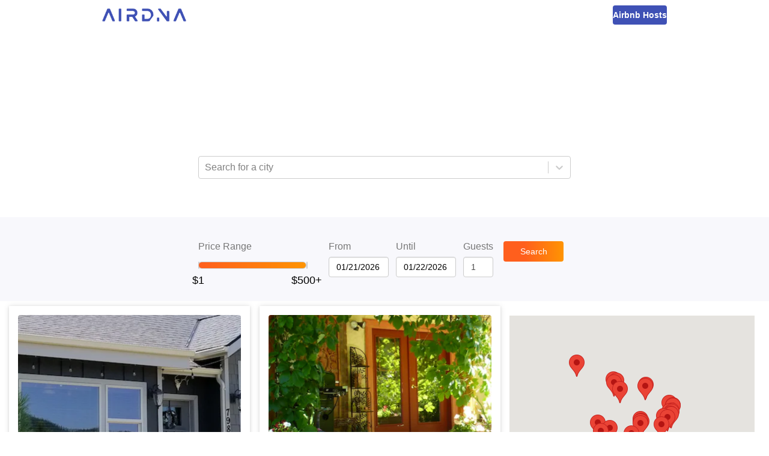

--- FILE ---
content_type: text/html; charset=utf-8
request_url: https://www.airdna.co/top/us/washington/leavenworth
body_size: 18278
content:
<!DOCTYPE html><html lang="en"><head><link rel="icon" href="/top/favicon.ico"/><link rel="preconnect" href="https://fonts.gstatic.com"/><link rel="preload" as="style" data-href="https://fonts.googleapis.com/css2?family=Open+Sans:ital,wght@0,300;0,400;0,600;0,700;1,400&amp;display=swap"/><meta name="author" content="AirDNA, hello@airdna.co"/><meta name="copyright" content="AirDNA"/><meta name="robots" content="index, follow"/><meta name="rating" content="General"/><meta property="og:image" content="https://assets.airdna.co/images/airdna-fb-share.png"/><meta property="og:site_name" content="AirDNA"/><meta property="og:type" content="website"/><meta property="og:locale" content="en_US"/><script type="text/javascript">
              !function(){var analytics=window.analytics=window.analytics||[];if(!analytics.initialize)if(analytics.invoked)window.console&&console.error&&console.error("Segment snippet included twice.");else{analytics.invoked=!0;analytics.methods=["trackSubmit","trackClick","trackLink","trackForm","pageview","identify","reset","group","track","ready","alias","page","once","off","on","addSourceMiddleware"];analytics.factory=function(t){return function(){var e=Array.prototype.slice.call(arguments);e.unshift(t);analytics.push(e);return analytics}};for(var t=0;t<analytics.methods.length;t++){var e=analytics.methods[t];analytics[e]=analytics.factory(e)}analytics.load=function(t){var e=document.createElement("script");e.type="text/javascript";e.async=!0;e.src=("https:"===document.location.protocol?"https://":"http://")+"cdn.segment.com/analytics.js/v1/"+t+"/analytics.min.js";var n=document.getElementsByTagName("script")[0];n.parentNode.insertBefore(e,n)};analytics.SNIPPET_VERSION="4.15.2";
               analytics.load("7uL8hBUgVIghHRHhDoHrpAy0c6RngJ78");
            }}();
          </script><meta charSet="utf-8"/><meta name="viewport" content="width=device-width, initial-scale=1"/><title>The Best Airbnb Leavenworth Deals | AirDNA</title><meta name="description" content="Looking for an Airbnb getaway? Find the best deals on top-rated Airbnb rentals for your vacation in Leavenworth, Washington"/><meta property="og:title" content="The Best Airbnb Leavenworth Deals | AirDNA"/><meta property="og:description" content="Looking for an Airbnb getaway? Find the best deals on top-rated Airbnb rentals for your vacation in Leavenworth, Washington"/><meta property="og:url" content="https://www.airdna.co/top/us/washington/leavenworth"/><meta name="next-head-count" content="7"/><link rel="preload" href="/top/_next/static/css/7a16ec4af9fc1a1e.css" as="style"/><link rel="stylesheet" href="/top/_next/static/css/7a16ec4af9fc1a1e.css" data-n-g=""/><noscript data-n-css=""></noscript><script defer="" nomodule="" src="/top/_next/static/chunks/polyfills-5cd94c89d3acac5f.js"></script><script src="/top/_next/static/chunks/webpack-a7039f9ec54c6799.js" defer=""></script><script src="/top/_next/static/chunks/framework-0f8b31729833af61.js" defer=""></script><script src="/top/_next/static/chunks/main-ba97560e182b2c51.js" defer=""></script><script src="/top/_next/static/chunks/pages/_app-6577a7f17302139e.js" defer=""></script><script src="/top/_next/static/chunks/pages/%5B...slug%5D-9fb9e6100d9a7ddd.js" defer=""></script><script src="/top/_next/static/O7M7mYQlkDyt7nZX5pMKm/_buildManifest.js" defer=""></script><script src="/top/_next/static/O7M7mYQlkDyt7nZX5pMKm/_ssgManifest.js" defer=""></script><script src="/top/_next/static/O7M7mYQlkDyt7nZX5pMKm/_middlewareManifest.js" defer=""></script><style data-styled="" data-styled-version="5.3.1">.bsPubn{-webkit-flex:1;-ms-flex:1;flex:1;}/*!sc*/
.klRLJK{width:620px;}/*!sc*/
.ePBrCy{width:100%;}/*!sc*/
.Wfqbo{width:100%;height:34px;padding-top:8px;}/*!sc*/
.eKkVZY{width:100px;margin-right:12px;}/*!sc*/
.lmwUEA{width:60px;-webkit-flex:0;-ms-flex:0;flex:0;}/*!sc*/
.chXmkC{position:relative;}/*!sc*/
.gVddgF{height:100%;position:-webkit-sticky;position:sticky;top:144px;}/*!sc*/
data-styled.g1[id="Box-sc-1ti2008-0"]{content:"bsPubn,klRLJK,cafuQO,ePBrCy,Wfqbo,eKkVZY,lmwUEA,chXmkC,gVddgF,"}/*!sc*/
.chcWYU{display:inline-block;height:34px;padding:7px;border:none;font-size:14px;line-height:1.42857143;border-radius:4px;color:#fff;text-align:center;cursor:pointer;width:auto;background:linear-gradient(90deg,rgba(255,95,29,1) 0%,rgba(255,95,29,1) 35%,rgba(255,148,2,1) 100%);}/*!sc*/
data-styled.g2[id="Button__StyledButton-sc-1bqmgbs-0"]{content:"chcWYU,"}/*!sc*/
.gDXhNH{display:block;width:100%;min-width:100px;height:34px;padding:6px 12px;font-size:14px;line-height:1.42857143;color:#555;background-color:#fff;background-image:none;border:1px solid #ccc;border-radius:4px;box-shadow:inset 0 1px 1px rgb(0 0 0 / 8%);-webkit-transition:border-color ease-in-out 0.15s,box-shadow ease-in-out 0.15s;transition:border-color ease-in-out 0.15s,box-shadow ease-in-out 0.15s;width:auto;}/*!sc*/
.gDXhNH input{width:100%;}/*!sc*/
data-styled.g3[id="Datepicker__StyledDatepicker-sc-1luj0le-0"]{content:"gDXhNH,"}/*!sc*/
.GoVuw{display:-webkit-box;display:-webkit-flex;display:-ms-flexbox;display:flex;}/*!sc*/
.bnotyW{display:-webkit-box;display:-webkit-flex;display:-ms-flexbox;display:flex;-webkit-flex-direction:column;-ms-flex-direction:column;flex-direction:column;}/*!sc*/
data-styled.g4[id="Flex-sc-15w3x5s-0"]{content:"GoVuw,bnotyW,"}/*!sc*/
.ffNSWH{width:70%;}/*!sc*/
@media (min-width:45em){.ffNSWH{width:100px;}}/*!sc*/
data-styled.g5[id="styles__StyledSearchButton-sc-yz7yeh-0"]{content:"ffNSWH,"}/*!sc*/
.dLZUjL{display:-webkit-box;display:-webkit-flex;display:-ms-flexbox;display:flex;-webkit-box-pack:center;-webkit-justify-content:center;-ms-flex-pack:center;justify-content:center;-webkit-align-items:end;-webkit-box-align:end;-ms-flex-align:end;align-items:end;position:relative;top:0;z-index:10;background:#f8f8fc;}/*!sc*/
@media (min-width:45em){.dLZUjL{position:-webkit-sticky;position:sticky;}}/*!sc*/
data-styled.g6[id="styles__StyledFilterBar-sc-yz7yeh-1"]{content:"dLZUjL,"}/*!sc*/
.dlWhaP{display:-webkit-box;display:-webkit-flex;display:-ms-flexbox;display:flex;-webkit-box-pack:center;-webkit-justify-content:center;-ms-flex-pack:center;justify-content:center;-webkit-flex-wrap:wrap;-ms-flex-wrap:wrap;flex-wrap:wrap;-webkit-align-items:center;-webkit-box-align:center;-ms-flex-align:center;align-items:center;width:815px;padding:15px;-webkit-flex-direction:column;-ms-flex-direction:column;flex-direction:column;}/*!sc*/
@media (min-width:45em){.dlWhaP{-webkit-flex-direction:row;-ms-flex-direction:row;flex-direction:row;-webkit-align-items:end;-webkit-box-align:end;-ms-flex-align:end;align-items:end;padding:40px;}}/*!sc*/
data-styled.g7[id="styles__FilterBarContainer-sc-yz7yeh-2"]{content:"dlWhaP,"}/*!sc*/
.iYoeCH{-webkit-align-items:end;-webkit-box-align:end;-ms-flex-align:end;align-items:end;width:96%;margin-bottom:24px;margin-right:12px;-webkit-box-pack:center;-webkit-justify-content:center;-ms-flex-pack:center;justify-content:center;}/*!sc*/
@media (min-width:45em){.iYoeCH{width:auto;margin-bottom:0;}}/*!sc*/
.iYoeCH .form-group:not(:last-child){margin-right:12px;}/*!sc*/
data-styled.g8[id="styles__FilterSection-sc-yz7yeh-3"]{content:"iYoeCH,"}/*!sc*/
.glKKAR{width:85%;}/*!sc*/
@media (min-width:45em){.glKKAR{width:200px;padding-right:20px;}}/*!sc*/
data-styled.g9[id="styles__SliderFilterSection-sc-yz7yeh-4"]{content:"glKKAR,"}/*!sc*/
.fYEwuu{max-width:100%;color:#FF4B2B;}/*!sc*/
data-styled.g10[id="FormGroup__Error-sc-1t8hlq6-0"]{content:"fYEwuu,"}/*!sc*/
.ePkXpn{display:block;width:100%;height:34px;padding:6px 12px;font-size:14px;line-height:1.42857143;color:#4a4a4a;background-color:#fff;background-image:none;border:1px solid #ccc;border-radius:4px;box-shadow:inset 0 1px 1px rgb(0 0 0 / 8%);-webkit-transition:border-color ease-in-out 0.15s,box-shadow ease-in-out 0.15s;transition:border-color ease-in-out 0.15s,box-shadow ease-in-out 0.15s;}/*!sc*/
data-styled.g11[id="Input__StyledInput-sc-1i8bgo-0"]{content:"ePkXpn,"}/*!sc*/
.iDNXjO{max-width:100%;margin-bottom:8px;}/*!sc*/
data-styled.g12[id="Label-sc-t42oo6-0"]{content:"iDNXjO,"}/*!sc*/
.dCKFFF{height:50px;background-color:#fff;padding-inline:clamp(20px,5vw,70px);}/*!sc*/
data-styled.g16[id="Layout__Header-sc-ta0hk3-0"]{content:"dCKFFF,"}/*!sc*/
.kxRHFk{margin:0 auto;height:100%;display:-webkit-box;display:-webkit-flex;display:-ms-flexbox;display:flex;-webkit-box-pack:justify;-webkit-justify-content:space-between;-ms-flex-pack:justify;justify-content:space-between;-webkit-align-items:center;-webkit-box-align:center;-ms-flex-align:center;align-items:center;max-width:940px;}/*!sc*/
data-styled.g17[id="Layout__NavContainer-sc-ta0hk3-1"]{content:"kxRHFk,"}/*!sc*/
.chETTL{-webkit-text-decoration:none;text-decoration:none;height:22px;}/*!sc*/
.chETTL img{height:100%;}/*!sc*/
data-styled.g18[id="Layout__Logo-sc-ta0hk3-2"]{content:"chETTL,"}/*!sc*/
.czAgZp{-webkit-text-decoration:none;text-decoration:none;line-height:0;height:32px;padding-inline:16px;border-radius:4px;background-color:#3F51B5;display:-webkit-box;display:-webkit-flex;display:-ms-flexbox;display:flex;-webkit-box-pack:center;-webkit-justify-content:center;-ms-flex-pack:center;justify-content:center;-webkit-align-items:center;-webkit-box-align:center;-ms-flex-align:center;align-items:center;}/*!sc*/
.czAgZp span{font-size:14px;font-weight:600;color:#fff;}/*!sc*/
data-styled.g19[id="Layout__HostsLink-sc-ta0hk3-3"]{content:"czAgZp,"}/*!sc*/
.zgqyR{background-color:#fff;min-height:calc(100% - 50px);display:-webkit-box;display:-webkit-flex;display:-ms-flexbox;display:flex;-webkit-flex-direction:column;-ms-flex-direction:column;flex-direction:column;}/*!sc*/
data-styled.g20[id="Layout__Main-sc-ta0hk3-4"]{content:"zgqyR,"}/*!sc*/
.hSXsxf{font-size:12px;font-style:italic;max-width:100%;height:20px;padding-inline-start:12px;font-weight:600;color:#fff;}/*!sc*/
data-styled.g22[id="LocationSelectController__Error-sc-17phcc5-0"]{content:"hSXsxf,"}/*!sc*/
.iXDWrJ{display:inline-block;width:100%;height:12px;}/*!sc*/
data-styled.g42[id="RangeSlider__Track-sc-18qbnn7-0"]{content:"iXDWrJ,"}/*!sc*/
.cJGESc{display:-webkit-box;display:-webkit-flex;display:-ms-flexbox;display:flex;-webkit-box-pack:center;-webkit-justify-content:center;-ms-flex-pack:center;justify-content:center;-webkit-align-items:center;-webkit-box-align:center;-ms-flex-align:center;align-items:center;width:100%;}/*!sc*/
data-styled.g43[id="RangeSlider__TrackContainer-sc-18qbnn7-1"]{content:"cJGESc,"}/*!sc*/
.jwaqAz{background:none;height:100%;border:1px solid #ccc;border-radius:6px;}/*!sc*/
.czyfSo{background:linear-gradient(to right,#ff5f1d,#ff9402);height:100%;border:1px solid #ccc;border-radius:6px;}/*!sc*/
data-styled.g44[id="RangeSlider__Segment-sc-18qbnn7-2"]{content:"jwaqAz,czyfSo,"}/*!sc*/
.gESufF{margin-top:30px;color:#000;font-size:1.1rem;}/*!sc*/
data-styled.g45[id="RangeSlider__Handle-sc-18qbnn7-3"]{content:"gESufF,"}/*!sc*/
*,*::before,*::after{margin:0;padding:0;font-family:'Open Sans',sans-serif;}/*!sc*/
html,body,body > div:first-child,div#__next{height:100%;min-height:100%;}/*!sc*/
body{background-color:#fff;color:#777;font-size:16px;}/*!sc*/
data-styled.g47[id="sc-global-crdSWh1"]{content:"sc-global-crdSWh1,"}/*!sc*/
.gsNdzO{display:-webkit-box;display:-webkit-flex;display:-ms-flexbox;display:flex;-webkit-align-items:center;-webkit-box-align:center;-ms-flex-align:center;align-items:center;-webkit-box-pack:center;-webkit-justify-content:center;-ms-flex-pack:center;justify-content:center;background-image:url(/top/img/top-banner.avif);background-repeat:no-repeat;background-position:bottom;background-size:cover;padding:32px 16px 48px 16px;}/*!sc*/
@media (min-width:45em){.gsNdzO{padding:64px;}}/*!sc*/
data-styled.g48[id="slug__Banner-sc-1lnx9kk-0"]{content:"gsNdzO,"}/*!sc*/
.lamdOd{color:white;}/*!sc*/
data-styled.g49[id="slug__BannerText-sc-1lnx9kk-1"]{content:"lamdOd,"}/*!sc*/
.effKgX{font-weight:300;font-size:1.5rem;}/*!sc*/
@media (min-width:30em){.effKgX{font-size:2rem;}}/*!sc*/
@media (min-width:45em){.effKgX{font-size:2.5rem;}}/*!sc*/
data-styled.g50[id="slug__BannerTitle-sc-1lnx9kk-2"]{content:"effKgX,"}/*!sc*/
.gKLuGI{font-weight:700;}/*!sc*/
data-styled.g51[id="slug__BannerLocation-sc-1lnx9kk-3"]{content:"gKLuGI,"}/*!sc*/
.jtDbjf{margin-block:20px 10px;font-size:0.875rem;}/*!sc*/
@media (min-width:45em){.jtDbjf{font-size:1rem;}}/*!sc*/
data-styled.g52[id="slug__BannerCopy-sc-1lnx9kk-4"]{content:"jtDbjf,"}/*!sc*/
.kNWHgu{display:-webkit-box;display:-webkit-flex;display:-ms-flexbox;display:flex;-webkit-box-pack:end;-webkit-justify-content:end;-ms-flex-pack:end;justify-content:end;width:100%;padding:16px;position:-webkit-sticky;position:sticky;top:0;box-shadow:0 2px 1px -1px rgba(63,81,181,0.16);min-height:56px;z-index:1;background-color:#fff;}/*!sc*/
@media (min-width:45em){.kNWHgu{top:144px;}}/*!sc*/
@media (min-width:70em){.kNWHgu{display:none;}}/*!sc*/
data-styled.g53[id="slug__ActionBar-sc-1lnx9kk-5"]{content:"kNWHgu,"}/*!sc*/
.hAUuTw{display:block;font-size:24px;height:24px;cursor:pointer;margin-right:24px;color:#3F51B5;}/*!sc*/
data-styled.g54[id="slug__ViewToggle-sc-1lnx9kk-6"]{content:"hAUuTw,"}/*!sc*/
.ihDgEe{width:100%;display:block;margin-top:8px;min-height:477px;}/*!sc*/
data-styled.g56[id="slug__PropertiesView-sc-1lnx9kk-8"]{content:"ihDgEe,"}/*!sc*/
.fUcxdL{display:grid;-webkit-column-gap:16px;column-gap:16px;grid-template-columns:repeat(auto-fit,minmax(340px,1fr));padding:0 15px;}/*!sc*/
data-styled.g57[id="slug__PropertiesWrapper-sc-1lnx9kk-9"]{content:"fUcxdL,"}/*!sc*/
.iDXfkd{width:100%;display:none;height:calc(100vh - 56px);position:-webkit-sticky;position:sticky;top:56px;}/*!sc*/
@media (min-width:45em){.iDXfkd{height:calc(100vh - 200px);top:200px;}}/*!sc*/
@media (min-width:70em){.iDXfkd{display:block;width:50%;padding-right:24px;padding-top:24px;height:calc(100vh - 144px);top:144px;}}/*!sc*/
data-styled.g58[id="slug__MapView-sc-1lnx9kk-10"]{content:"iDXfkd,"}/*!sc*/
</style></head><body><div id="__next"><header class="Layout__Header-sc-ta0hk3-0 dCKFFF"><nav class="Layout__NavContainer-sc-ta0hk3-1 kxRHFk"><a href="https://www.airdna.co" class="Layout__Logo-sc-ta0hk3-2 chETTL"><span style="box-sizing:border-box;display:inline-block;overflow:hidden;width:initial;height:initial;background:none;opacity:1;border:0;margin:0;padding:0;position:relative;max-width:100%"><span style="box-sizing:border-box;display:block;width:initial;height:initial;background:none;opacity:1;border:0;margin:0;padding:0;max-width:100%"><img style="display:block;max-width:100%;width:initial;height:initial;background:none;opacity:1;border:0;margin:0;padding:0" alt="" aria-hidden="true" src="[data-uri]"/></span><img alt="AirDNA logo" src="[data-uri]" decoding="async" data-nimg="intrinsic" style="position:absolute;top:0;left:0;bottom:0;right:0;box-sizing:border-box;padding:0;border:none;margin:auto;display:block;width:0;height:0;min-width:100%;max-width:100%;min-height:100%;max-height:100%"/><noscript><img alt="AirDNA logo" srcSet="/top/_next/image?url=%2Ftop%2Fimg%2Fairdna_logo.png&amp;w=256&amp;q=75 1x, /top/_next/image?url=%2Ftop%2Fimg%2Fairdna_logo.png&amp;w=384&amp;q=75 2x" src="/top/_next/image?url=%2Ftop%2Fimg%2Fairdna_logo.png&amp;w=384&amp;q=75" decoding="async" data-nimg="intrinsic" style="position:absolute;top:0;left:0;bottom:0;right:0;box-sizing:border-box;padding:0;border:none;margin:auto;display:block;width:0;height:0;min-width:100%;max-width:100%;min-height:100%;max-height:100%" loading="lazy"/></noscript></span></a><a href="https://www.airdna.co/vacation-rental-data" class="Layout__HostsLink-sc-ta0hk3-3 czAgZp"><span>Airbnb Hosts</span></a></nav></header><main class="Layout__Main-sc-ta0hk3-4 zgqyR"><div class="Box-sc-1ti2008-0 bsPubn"><div class="slug__Banner-sc-1lnx9kk-0 gsNdzO"><div class="Box-sc-1ti2008-0 klRLJK"><div class="slug__BannerText-sc-1lnx9kk-1 lamdOd"><h2 class="slug__BannerTitle-sc-1lnx9kk-2 effKgX">The Best Airbnb Deals in<br/><span class="slug__BannerLocation-sc-1lnx9kk-3 gKLuGI">Leavenworth, Washington</span></h2><p class="slug__BannerCopy-sc-1lnx9kk-4 jtDbjf">Save money on your trip by finding the biggest discounts for top-rated Airbnb rentals in <!-- -->Leavenworth, Washington<!-- -->. Enter your travel dates to find the best deals!</p></div><p class="LocationSelectController__Error-sc-17phcc5-0 hSXsxf"></p><style data-emotion="css b62m3t-container">.css-b62m3t-container{position:relative;box-sizing:border-box;}</style><div class=" css-b62m3t-container"><style data-emotion="css 7pg0cj-a11yText">.css-7pg0cj-a11yText{z-index:9999;border:0;clip:rect(1px, 1px, 1px, 1px);height:1px;width:1px;position:absolute;overflow:hidden;padding:0;white-space:nowrap;}</style><span id="react-select-property-live-region" class="css-7pg0cj-a11yText"></span><span aria-live="polite" aria-atomic="false" aria-relevant="additions text" class="css-7pg0cj-a11yText"></span><style data-emotion="css lqz253-control">.css-lqz253-control{-webkit-align-items:center;-webkit-box-align:center;-ms-flex-align:center;align-items:center;background-color:hsl(0, 0%, 100%);border-color:hsl(0, 0%, 80%);border-radius:4px;border-style:solid;border-width:1px;box-shadow:none;cursor:default;display:-webkit-box;display:-webkit-flex;display:-ms-flexbox;display:flex;-webkit-box-flex-wrap:wrap;-webkit-flex-wrap:wrap;-ms-flex-wrap:wrap;flex-wrap:wrap;-webkit-box-pack:justify;-webkit-justify-content:space-between;justify-content:space-between;min-height:38px;outline:0!important;position:relative;-webkit-transition:all 100ms;transition:all 100ms;box-sizing:border-box;width:100%;height:34px;}.css-lqz253-control:hover{border-color:hsl(0, 0%, 70%);}.css-lqz253-control div[class*='-placeholder']{white-space:nowrap;}</style><div class=" css-lqz253-control"><style data-emotion="css 1d8n9bt">.css-1d8n9bt{-webkit-align-items:center;-webkit-box-align:center;-ms-flex-align:center;align-items:center;display:grid;-webkit-flex:1;-ms-flex:1;flex:1;-webkit-box-flex-wrap:wrap;-webkit-flex-wrap:wrap;-ms-flex-wrap:wrap;flex-wrap:wrap;padding:2px 8px;-webkit-overflow-scrolling:touch;position:relative;overflow:hidden;box-sizing:border-box;}</style><div class=" css-1d8n9bt"><style data-emotion="css 14el2xx-placeholder">.css-14el2xx-placeholder{color:hsl(0, 0%, 50%);grid-area:1/1/2/3;margin-left:2px;margin-right:2px;box-sizing:border-box;}</style><div class=" css-14el2xx-placeholder" id="react-select-property-placeholder">Search for a city</div><style data-emotion="css nwjfc">.css-nwjfc{margin:2px;padding-bottom:2px;padding-top:2px;visibility:visible;color:hsl(0, 0%, 20%);-webkit-flex:1 1 auto;-ms-flex:1 1 auto;flex:1 1 auto;display:inline-grid;grid-area:1/1/2/3;grid-template-columns:0 min-content;box-sizing:border-box;}.css-nwjfc:after{content:attr(data-value) " ";visibility:hidden;white-space:pre;grid-area:1/2;font:inherit;min-width:2px;border:0;margin:0;outline:0;padding:0;}</style><div class=" css-nwjfc" data-value=""><input type="text" class="" style="label:input;color:inherit;background:0;opacity:1;width:100%;grid-area:1 / 2;font:inherit;min-width:2px;border:0;margin:0;outline:0;padding:0" autoCapitalize="none" autoComplete="off" autoCorrect="off" id="react-select-property-input" spellcheck="false" tabindex="0" value="" aria-autocomplete="list" aria-expanded="false" aria-haspopup="true" aria-controls="react-select-property-listbox" aria-owns="react-select-property-listbox" aria-label="Location search/select" role="combobox" aria-describedby="react-select-property-placeholder"/></div></div><style data-emotion="css 1wy0on6">.css-1wy0on6{-webkit-align-items:center;-webkit-box-align:center;-ms-flex-align:center;align-items:center;-webkit-align-self:stretch;-ms-flex-item-align:stretch;align-self:stretch;display:-webkit-box;display:-webkit-flex;display:-ms-flexbox;display:flex;-webkit-flex-shrink:0;-ms-flex-negative:0;flex-shrink:0;box-sizing:border-box;}</style><div class=" css-1wy0on6"><style data-emotion="css 1okebmr-indicatorSeparator">.css-1okebmr-indicatorSeparator{-webkit-align-self:stretch;-ms-flex-item-align:stretch;align-self:stretch;background-color:hsl(0, 0%, 80%);margin-bottom:8px;margin-top:8px;width:1px;box-sizing:border-box;}</style><span class=" css-1okebmr-indicatorSeparator"></span><style data-emotion="css dc46ln-indicatorContainer">.css-dc46ln-indicatorContainer{color:hsl(0, 0%, 80%);display:-webkit-box;display:-webkit-flex;display:-ms-flexbox;display:flex;padding:8px;-webkit-transition:color 150ms;transition:color 150ms;box-sizing:border-box;}.css-dc46ln-indicatorContainer:hover{cursor:pointer;color:#6574c4;}</style><div class=" css-dc46ln-indicatorContainer" aria-hidden="true"><style data-emotion="css 8mmkcg">.css-8mmkcg{display:inline-block;fill:currentColor;line-height:1;stroke:currentColor;stroke-width:0;}</style><svg height="20" width="20" viewBox="0 0 20 20" aria-hidden="true" focusable="false" class="css-8mmkcg"><path d="M4.516 7.548c0.436-0.446 1.043-0.481 1.576 0l3.908 3.747 3.908-3.747c0.533-0.481 1.141-0.446 1.574 0 0.436 0.445 0.408 1.197 0 1.615-0.406 0.418-4.695 4.502-4.695 4.502-0.217 0.223-0.502 0.335-0.787 0.335s-0.57-0.112-0.789-0.335c0 0-4.287-4.084-4.695-4.502s-0.436-1.17 0-1.615z"></path></svg></div></div></div><input type="hidden" name="location-search-select" value=""/></div></div></div><div class="styles__StyledFilterBar-sc-yz7yeh-1 dLZUjL"><div class="styles__FilterBarContainer-sc-yz7yeh-2 dlWhaP"><div class="Box-sc-1ti2008-0 Flex-sc-15w3x5s-0 styles__FilterSection-sc-yz7yeh-3 styles__SliderFilterSection-sc-yz7yeh-4 cafuQO GoVuw iYoeCH glKKAR"><div class="Box-sc-1ti2008-0 Flex-sc-15w3x5s-0 ePBrCy bnotyW form-group"><label class="Label-sc-t42oo6-0 iDNXjO">Price Range</label><div class="Box-sc-1ti2008-0 Wfqbo"><div class="RangeSlider__TrackContainer-sc-18qbnn7-1 cJGESc"><div style="position:relative;user-select:none" class="RangeSlider__Track-sc-18qbnn7-0 iXDWrJ"><div style="position:absolute;left:0%;width:0%" class="RangeSlider__Segment-sc-18qbnn7-2 jwaqAz"></div><div style="position:absolute;left:0%;width:100%" class="RangeSlider__Segment-sc-18qbnn7-2 czyfSo"></div><div style="position:absolute;left:100%;width:0%" class="RangeSlider__Segment-sc-18qbnn7-2 jwaqAz"></div><button role="slider" aria-valuemin="1" aria-valuemax="500" aria-valuenow="1" style="position:absolute;top:50%;left:0%;z-index:0;transform:translate(-50%, -50%);border:none;outline:none;background:url(/top/img/top100-pricepin.avif) no-repeat center;width:26px;height:30px;background-size:cover;display:flex;justify-content:center" aria-label="Price Range"><div class="RangeSlider__Handle-sc-18qbnn7-3 gESufF">$1</div></button><button role="slider" aria-valuemin="1" aria-valuemax="500" aria-valuenow="500" style="position:absolute;top:50%;left:100%;z-index:0;transform:translate(-50%, -50%);border:none;outline:none;background:url(/top/img/top100-pricepin.avif) no-repeat center;width:26px;height:30px;background-size:cover;display:flex;justify-content:center" aria-label="Price Range"><div class="RangeSlider__Handle-sc-18qbnn7-3 gESufF">$500+</div></button></div></div></div><div class="FormGroup__Error-sc-1t8hlq6-0 fYEwuu"></div></div></div><div class="Box-sc-1ti2008-0 Flex-sc-15w3x5s-0 styles__FilterSection-sc-yz7yeh-3 cafuQO GoVuw iYoeCH"><div class="Box-sc-1ti2008-0 Flex-sc-15w3x5s-0 eKkVZY bnotyW form-group"><label class="Label-sc-t42oo6-0 iDNXjO">From</label><div class="Datepicker__StyledDatepicker-sc-1luj0le-0 gDXhNH"><div class="react-datepicker-wrapper"><div class="react-datepicker__input-container"><input type="text" value="01/21/2026" class=""/></div></div></div><div class="FormGroup__Error-sc-1t8hlq6-0 fYEwuu"></div></div><div class="Box-sc-1ti2008-0 Flex-sc-15w3x5s-0 eKkVZY bnotyW form-group"><label class="Label-sc-t42oo6-0 iDNXjO">Until</label><div class="Datepicker__StyledDatepicker-sc-1luj0le-0 gDXhNH"><div class="react-datepicker-wrapper"><div class="react-datepicker__input-container"><input type="text" value="01/22/2026" class=""/></div></div></div><div class="FormGroup__Error-sc-1t8hlq6-0 fYEwuu"></div></div><div class="Box-sc-1ti2008-0 Flex-sc-15w3x5s-0 lmwUEA bnotyW form-group"><label class="Label-sc-t42oo6-0 iDNXjO">Guests</label><input type="number" value="1" min="1" max="9" width="75px" aria-label="Guests number" class="Input__StyledInput-sc-1i8bgo-0 ePkXpn"/><div class="FormGroup__Error-sc-1t8hlq6-0 fYEwuu"></div></div></div><div class="Box-sc-1ti2008-0 Flex-sc-15w3x5s-0 styles__FilterSection-sc-yz7yeh-3 cafuQO GoVuw iYoeCH"><button class="Button__StyledButton-sc-1bqmgbs-0 chcWYU styles__StyledSearchButton-sc-yz7yeh-0 ffNSWH">Search</button></div></div></div><div class="slug__ActionBar-sc-1lnx9kk-5 kNWHgu"><svg aria-hidden="true" focusable="false" data-prefix="fas" data-icon="map-marked-alt" class="svg-inline--fa fa-map-marked-alt fa-w-18 slug__ViewToggle-sc-1lnx9kk-6 hAUuTw" role="img" xmlns="http://www.w3.org/2000/svg" viewBox="0 0 576 512"><path fill="currentColor" d="M288 0c-69.59 0-126 56.41-126 126 0 56.26 82.35 158.8 113.9 196.02 6.39 7.54 17.82 7.54 24.2 0C331.65 284.8 414 182.26 414 126 414 56.41 357.59 0 288 0zm0 168c-23.2 0-42-18.8-42-42s18.8-42 42-42 42 18.8 42 42-18.8 42-42 42zM20.12 215.95A32.006 32.006 0 0 0 0 245.66v250.32c0 11.32 11.43 19.06 21.94 14.86L160 448V214.92c-8.84-15.98-16.07-31.54-21.25-46.42L20.12 215.95zM288 359.67c-14.07 0-27.38-6.18-36.51-16.96-19.66-23.2-40.57-49.62-59.49-76.72v182l192 64V266c-18.92 27.09-39.82 53.52-59.49 76.72-9.13 10.77-22.44 16.95-36.51 16.95zm266.06-198.51L416 224v288l139.88-55.95A31.996 31.996 0 0 0 576 426.34V176.02c0-11.32-11.43-19.06-21.94-14.86z"></path></svg></div><div class="Box-sc-1ti2008-0 Flex-sc-15w3x5s-0 chXmkC GoVuw"><div class="slug__PropertiesView-sc-1lnx9kk-8 ihDgEe"><div class="slug__PropertiesWrapper-sc-1lnx9kk-9 fUcxdL"></div><div style="height:20px;visibility:hidden"></div></div><div class="slug__MapView-sc-1lnx9kk-10 iDXfkd"><div class="Box-sc-1ti2008-0 gVddgF"></div></div></div></div></main></div><script id="__NEXT_DATA__" type="application/json">{"props":{"pageProps":{"dehydratedState":{"mutations":[],"queries":[{"state":{"data":{"location":"Leavenworth, Washington","city":"Leavenworth","properties":[{"airbnbId":18813006,"vrboId":"1042725","airbnbUrl":"https://www.airbnb.com/rooms/18813006","vrboUrl":"https://prf.hn/click/camref:1100ljbkY/destination:https%3A%2F%2Fwww.vrbo.com%2F1042725%3Farrival%3D2026-01-21%26departure%3D2026-01-22","mmUrl":"https://www.airdna.co/vacation-rental-data/app/us/washington/leavenworth/overview","bedrooms":2,"bathrooms":2,"guests":4,"imgUrl":"https://a0.muscache.com/im/pictures/06db510b-db07-4119-92e7-8708b2f7f208.jpg","lat":47.56325,"lng":-120.68029,"ratePerNight":189,"averageRate":316,"rateDifference":40,"score":93,"title":"Located-Icicle Rd. Close to town. Hot Tub, Views","propertyType":"Cabin"},{"airbnbId":18346230,"vrboId":null,"airbnbUrl":"https://www.airbnb.com/rooms/18346230","vrboUrl":null,"mmUrl":"https://www.airdna.co/vacation-rental-data/app/us/washington/leavenworth/overview","bedrooms":1,"bathrooms":1,"guests":3,"imgUrl":"https://a0.muscache.com/im/pictures/89ab0d05-4929-4a82-8783-c85811b035c1.jpg","lat":47.73015,"lng":-120.63852,"ratePerNight":160,"averageRate":192,"rateDifference":17,"score":93,"title":"Leavenworth Country Stay","propertyType":"Guest suite"},{"airbnbId":17945790,"vrboId":"378703","airbnbUrl":"https://www.airbnb.com/rooms/17945790","vrboUrl":"https://prf.hn/click/camref:1100ljbkY/destination:https%3A%2F%2Fwww.vrbo.com%2F378703%3Farrival%3D2026-01-21%26departure%3D2026-01-22","mmUrl":"https://www.airdna.co/vacation-rental-data/app/us/washington/leavenworth/overview","bedrooms":2,"bathrooms":2,"guests":6,"imgUrl":"https://a0.muscache.com/im/pictures/miso/Hosting-17945790/original/b22d0c8a-4e7c-4551-af91-65100fd7949a.jpeg","lat":47.58641,"lng":-120.67357,"ratePerNight":150,"averageRate":225,"rateDifference":33,"score":93,"title":"Alpine Escape","propertyType":"Condo"},{"airbnbId":34317580,"vrboId":null,"airbnbUrl":"https://www.airbnb.com/rooms/34317580","vrboUrl":null,"mmUrl":"https://www.airdna.co/vacation-rental-data/app/us/washington/leavenworth/overview","bedrooms":1,"bathrooms":1,"guests":4,"imgUrl":"https://a0.muscache.com/im/pictures/miso/Hosting-34317580/original/0ef4782f-073e-41a4-a7db-3561cfcd39ef.jpeg","lat":47.56808,"lng":-120.65334,"ratePerNight":325,"averageRate":346,"rateDifference":6,"score":88,"title":"Aspen Carriage House - A Wooded Retreat Guesthouse","propertyType":"Guesthouse"},{"airbnbId":37153406,"vrboId":null,"airbnbUrl":"https://www.airbnb.com/rooms/37153406","vrboUrl":null,"mmUrl":"https://www.airdna.co/vacation-rental-data/app/us/washington/leavenworth/overview","bedrooms":1,"bathrooms":1,"guests":2,"imgUrl":"https://a0.muscache.com/im/pictures/60fe5f85-573d-4583-962d-a3c2d0b98f47.jpg","lat":47.59758,"lng":-120.62243,"ratePerNight":99,"averageRate":192,"rateDifference":48,"score":86,"title":"Lilac View - Sparkling Clean - Private Hot Tub","propertyType":"Guest suite"},{"airbnbId":19806356,"vrboId":null,"airbnbUrl":"https://www.airbnb.com/rooms/19806356","vrboUrl":null,"mmUrl":"https://www.airdna.co/vacation-rental-data/app/us/washington/leavenworth/overview","bedrooms":2,"bathrooms":2,"guests":4,"imgUrl":"https://a0.muscache.com/im/pictures/airflow/Hosting-19806356/original/28ce6107-0f8e-4eed-8448-325e7d9f2c54.jpg","lat":47.55507,"lng":-120.6806,"ratePerNight":186,"averageRate":263,"rateDifference":29,"score":86,"title":"Icicle Eco Retreat: Perfect getaway, near town!","propertyType":"Earthen home"},{"airbnbId":5839473,"vrboId":"135513","airbnbUrl":"https://www.airbnb.com/rooms/5839473","vrboUrl":"https://prf.hn/click/camref:1100ljbkY/destination:https%3A%2F%2Fwww.vrbo.com%2F135513%3Farrival%3D2026-01-21%26departure%3D2026-01-22","mmUrl":"https://www.airdna.co/vacation-rental-data/app/us/washington/leavenworth/overview","bedrooms":3,"bathrooms":2,"guests":6,"imgUrl":"https://a0.muscache.com/im/pictures/hosting/Hosting-U3RheVN1cHBseUxpc3Rpbmc6NTgzOTQ3Mw%3D%3D/original/38688e1d-4f90-455e-b5f3-865bd52f9738.jpeg","lat":47.77231,"lng":-120.7136,"ratePerNight":299,"averageRate":351,"rateDifference":15,"score":86,"title":"Nason Creek Cabin (Chelan STR ID 000448)","propertyType":"Cabin"},{"airbnbId":8848962,"vrboId":null,"airbnbUrl":"https://www.airbnb.com/rooms/8848962","vrboUrl":null,"mmUrl":"https://www.airdna.co/vacation-rental-data/app/us/washington/leavenworth/overview","bedrooms":1,"bathrooms":1,"guests":2,"imgUrl":"https://a0.muscache.com/im/pictures/hosting/Hosting-U3RheVN1cHBseUxpc3Rpbmc6ODg0ODk2Mg%3D%3D/original/a4727166-6a27-4793-b8a1-5a4a3966c1bb.jpeg","lat":47.59705,"lng":-120.65645,"ratePerNight":94,"averageRate":148,"rateDifference":36,"score":86,"title":"Bright, clean downtown Leavenworth loft","propertyType":"Loft"},{"airbnbId":806268,"vrboId":"283716","airbnbUrl":"https://www.airbnb.com/rooms/806268","vrboUrl":"https://prf.hn/click/camref:1100ljbkY/destination:https%3A%2F%2Fwww.vrbo.com%2F283716%3Farrival%3D2026-01-21%26departure%3D2026-01-22","mmUrl":"https://www.airdna.co/vacation-rental-data/app/us/washington/leavenworth/overview","bedrooms":3,"bathrooms":3,"guests":6,"imgUrl":"https://a0.muscache.com/im/pictures/6cb5d339-6f87-40e7-bb3c-a0d4c451d5fa.jpg","lat":47.55787,"lng":-120.67964,"ratePerNight":450,"averageRate":597,"rateDifference":25,"score":86,"title":"88° pool, 3 cabins, fenced acre, views","propertyType":"Cabin"},{"airbnbId":21125915,"vrboId":null,"airbnbUrl":"https://www.airbnb.com/rooms/21125915","vrboUrl":null,"mmUrl":"https://www.airdna.co/vacation-rental-data/app/us/washington/leavenworth/overview","bedrooms":2,"bathrooms":1,"guests":4,"imgUrl":"https://a0.muscache.com/im/pictures/8a269a2c-466e-449e-b6ff-0b6939143560.jpg","lat":47.59196,"lng":-120.65189,"ratePerNight":215,"averageRate":290,"rateDifference":26,"score":86,"title":"Heavenworth Hideaway: in the woods - walk to town.","propertyType":"Guest suite"},{"airbnbId":4719283,"vrboId":"1173209","airbnbUrl":"https://www.airbnb.com/rooms/4719283","vrboUrl":"https://prf.hn/click/camref:1100ljbkY/destination:https%3A%2F%2Fwww.vrbo.com%2F1173209%3Farrival%3D2026-01-21%26departure%3D2026-01-22","mmUrl":"https://www.airdna.co/vacation-rental-data/app/us/washington/leavenworth/overview","bedrooms":1,"bathrooms":1,"guests":2,"imgUrl":"https://a0.muscache.com/im/pictures/b2cbd5cf-f7d0-47f6-bac9-0a5574f9a4f6.jpg","lat":47.58965,"lng":-120.67394,"ratePerNight":230,"averageRate":282,"rateDifference":18,"score":86,"title":"Contemporary Guesthouse in Town","propertyType":"Guesthouse"},{"airbnbId":20557407,"vrboId":"1176921","airbnbUrl":"https://www.airbnb.com/rooms/20557407","vrboUrl":"https://prf.hn/click/camref:1100ljbkY/destination:https%3A%2F%2Fwww.vrbo.com%2F1176921%3Farrival%3D2026-01-21%26departure%3D2026-01-22","mmUrl":"https://www.airdna.co/vacation-rental-data/app/us/washington/leavenworth/overview","bedrooms":1,"bathrooms":1,"guests":2,"imgUrl":"https://a0.muscache.com/im/pictures/miso/Hosting-20557407/original/2353a5c4-ac31-4aac-99c5-b3a078e6f300.jpeg","lat":47.57988,"lng":-120.65823,"ratePerNight":100,"averageRate":292,"rateDifference":66,"score":86,"title":"Leavenworth Mountain View Sanctuary w/ Hot Tub","propertyType":"Guest suite"},{"airbnbId":13604031,"vrboId":"899022","airbnbUrl":"https://www.airbnb.com/rooms/13604031","vrboUrl":"https://prf.hn/click/camref:1100ljbkY/destination:https%3A%2F%2Fwww.vrbo.com%2F899022%3Farrival%3D2026-01-21%26departure%3D2026-01-22","mmUrl":"https://www.airdna.co/vacation-rental-data/app/us/washington/leavenworth/overview","bedrooms":3,"bathrooms":2,"guests":6,"imgUrl":"https://a0.muscache.com/im/pictures/miso/Hosting-13604031/original/cb925ddd-9d9b-4e2f-9114-abfd919af312.jpeg","lat":47.83978,"lng":-120.77601,"ratePerNight":342,"averageRate":381,"rateDifference":10,"score":79,"title":"The Lakeview Retreat - Hot Tub \u0026 Stunning View","propertyType":"Home"},{"airbnbId":1018232,"vrboId":"445313","airbnbUrl":"https://www.airbnb.com/rooms/1018232","vrboUrl":"https://prf.hn/click/camref:1100ljbkY/destination:https%3A%2F%2Fwww.vrbo.com%2F445313%3Farrival%3D2026-01-21%26departure%3D2026-01-22","mmUrl":"https://www.airdna.co/vacation-rental-data/app/us/washington/leavenworth/overview","bedrooms":3,"bathrooms":2,"guests":6,"imgUrl":"https://a0.muscache.com/im/pictures/bdc87a8b-28ea-46b2-b6f6-3c27f7d87782.jpg","lat":47.73799,"lng":-120.65465,"ratePerNight":247,"averageRate":364,"rateDifference":32,"score":79,"title":"Just Plain Fabulous STR 000033 *DEC Specials*","propertyType":"Home"},{"airbnbId":27105689,"vrboId":null,"airbnbUrl":"https://www.airbnb.com/rooms/27105689","vrboUrl":null,"mmUrl":"https://www.airdna.co/vacation-rental-data/app/us/washington/leavenworth/overview","bedrooms":1,"bathrooms":1,"guests":2,"imgUrl":"https://a0.muscache.com/im/pictures/7f2cf196-8182-4488-bcfc-1b9db1d65480.jpg","lat":47.59774,"lng":-120.66193,"ratePerNight":168,"averageRate":226,"rateDifference":26,"score":79,"title":"Thoughtfully designed guest house in town","propertyType":"Guesthouse"},{"airbnbId":16180095,"vrboId":"4131281","airbnbUrl":"https://www.airbnb.com/rooms/16180095","vrboUrl":"https://prf.hn/click/camref:1100ljbkY/destination:https%3A%2F%2Fwww.vrbo.com%2F4131281%3Farrival%3D2026-01-21%26departure%3D2026-01-22","mmUrl":"https://www.airdna.co/vacation-rental-data/app/us/washington/leavenworth/overview","bedrooms":2,"bathrooms":2,"guests":6,"imgUrl":"https://a0.muscache.com/im/pictures/5906133c-2a65-4c5f-8f00-2a1ea6a40a22.jpg","lat":47.58691,"lng":-120.67292,"ratePerNight":165,"averageRate":226,"rateDifference":27,"score":79,"title":"No Stairs, Spotlessly Clean","propertyType":"Condo"},{"airbnbId":11973019,"vrboId":null,"airbnbUrl":"https://www.airbnb.com/rooms/11973019","vrboUrl":null,"mmUrl":"https://www.airdna.co/vacation-rental-data/app/us/washington/leavenworth/overview","bedrooms":1,"bathrooms":1,"guests":3,"imgUrl":"https://a0.muscache.com/im/pictures/0c2bf5b6-6063-4c97-8dd2-b36dd2a4bc84.jpg","lat":47.7367,"lng":-120.6731,"ratePerNight":187,"averageRate":274,"rateDifference":32,"score":79,"title":"Osprey Acres: Modern Suite, HotTub, Hiking Trails","propertyType":"Guest suite"},{"airbnbId":8715441,"vrboId":null,"airbnbUrl":"https://www.airbnb.com/rooms/8715441","vrboUrl":null,"mmUrl":"https://www.airdna.co/vacation-rental-data/app/us/washington/leavenworth/overview","bedrooms":0,"bathrooms":1,"guests":2,"imgUrl":"https://a0.muscache.com/im/pictures/hosting/Hosting-U3RheVN1cHBseUxpc3Rpbmc6ODcxNTQ0MQ%3D%3D/original/600ce6a5-752f-4dd6-9a42-370f0e87e620.jpeg","lat":47.59688186645508,"lng":-120.654541015625,"ratePerNight":168,"averageRate":260,"rateDifference":35,"score":79,"title":"The Alley House","propertyType":"Guesthouse"},{"airbnbId":18580192,"vrboId":"609641","airbnbUrl":"https://www.airbnb.com/rooms/18580192","vrboUrl":"https://prf.hn/click/camref:1100ljbkY/destination:https%3A%2F%2Fwww.vrbo.com%2F609641%3Farrival%3D2026-01-21%26departure%3D2026-01-22","mmUrl":"https://www.airdna.co/vacation-rental-data/app/us/washington/leavenworth/overview","bedrooms":2,"bathrooms":2,"guests":5,"imgUrl":"https://a0.muscache.com/im/pictures/f318a391-4bbb-48f0-b2d8-4f2ef12fb005.jpg","lat":47.58711,"lng":-120.67043,"ratePerNight":225,"averageRate":269,"rateDifference":16,"score":79,"title":"Alpenhaus Leavenworth","propertyType":"Condo"},{"airbnbId":21240635,"vrboId":null,"airbnbUrl":"https://www.airbnb.com/rooms/21240635","vrboUrl":null,"mmUrl":"https://www.airdna.co/vacation-rental-data/app/us/washington/leavenworth/overview","bedrooms":2,"bathrooms":2,"guests":5,"imgUrl":"https://a0.muscache.com/im/pictures/miso/Hosting-21240635/original/878f05ab-1c49-42dd-856f-c114a0ea624c.jpeg","lat":47.58582,"lng":-120.67336,"ratePerNight":142,"averageRate":225,"rateDifference":37,"score":79,"title":"Walk to downtown \u0026 alpine coaster, family-friendly","propertyType":"Condo"},{"airbnbId":15717550,"vrboId":null,"airbnbUrl":"https://www.airbnb.com/rooms/15717550","vrboUrl":null,"mmUrl":"https://www.airdna.co/vacation-rental-data/app/us/washington/leavenworth/overview","bedrooms":2,"bathrooms":1,"guests":4,"imgUrl":"https://a0.muscache.com/im/pictures/miso/Hosting-15717550/original/11c9d94e-5401-45a3-8f2e-43bcd066b7b8.jpeg","lat":47.56882,"lng":-120.656,"ratePerNight":245,"averageRate":249,"rateDifference":2,"score":79,"title":"The East Wing Private Guest House in Leavenworth","propertyType":"Home"},{"airbnbId":37258070,"vrboId":"1732242","airbnbUrl":"https://www.airbnb.com/rooms/37258070","vrboUrl":"https://prf.hn/click/camref:1100ljbkY/destination:https%3A%2F%2Fwww.vrbo.com%2F1732242%3Farrival%3D2026-01-21%26departure%3D2026-01-22","mmUrl":"https://www.airdna.co/vacation-rental-data/app/us/washington/leavenworth/overview","bedrooms":2,"bathrooms":1,"guests":5,"imgUrl":"https://a0.muscache.com/im/pictures/42d7c97d-ae56-439d-888f-dd5ea91494a5.jpg","lat":47.77498,"lng":-120.71139,"ratePerNight":202,"averageRate":320,"rateDifference":37,"score":77,"title":"East Hideaway","propertyType":"Chalet"},{"airbnbId":12956301,"vrboId":"444595","airbnbUrl":"https://www.airbnb.com/rooms/12956301","vrboUrl":"https://prf.hn/click/camref:1100ljbkY/destination:https%3A%2F%2Fwww.vrbo.com%2F444595%3Farrival%3D2026-01-21%26departure%3D2026-01-22","mmUrl":"https://www.airdna.co/vacation-rental-data/app/us/washington/leavenworth/overview","bedrooms":2,"bathrooms":2,"guests":6,"imgUrl":"https://a0.muscache.com/im/pictures/6184a94f-1e14-40cb-bdd3-b2e349bf4604.jpg","lat":47.58726,"lng":-120.67194,"ratePerNight":240,"averageRate":342,"rateDifference":30,"score":77,"title":"Park \u0026 Walk to town, 3 pools OPEN, Hot tubs, Views","propertyType":"Condo"},{"airbnbId":18160241,"vrboId":"267847","airbnbUrl":"https://www.airbnb.com/rooms/18160241","vrboUrl":"https://prf.hn/click/camref:1100ljbkY/destination:https%3A%2F%2Fwww.vrbo.com%2F267847%3Farrival%3D2026-01-21%26departure%3D2026-01-22","mmUrl":"https://www.airdna.co/vacation-rental-data/app/us/washington/leavenworth/overview","bedrooms":2,"bathrooms":2,"guests":6,"imgUrl":"https://a0.muscache.com/im/pictures/71ab8cb3-6c3a-4b45-8b49-0e39e47b26c8.jpg","lat":47.59544,"lng":-120.65996,"ratePerNight":350,"averageRate":444,"rateDifference":21,"score":76,"title":"Leavenworth Vacation Rental   River Park Condo,","propertyType":"Condo"},{"airbnbId":23007210,"vrboId":null,"airbnbUrl":"https://www.airbnb.com/rooms/23007210","vrboUrl":null,"mmUrl":"https://www.airdna.co/vacation-rental-data/app/us/washington/leavenworth/overview","bedrooms":1,"bathrooms":1,"guests":3,"imgUrl":"https://a0.muscache.com/im/pictures/3094bf16-7276-47e9-99d1-ba63eb8b348e.jpg","lat":47.865877940773515,"lng":-120.85948433703177,"ratePerNight":165,"averageRate":166,"rateDifference":1,"score":76,"title":"Lodge on the Rock a  cozy retreat by the Wht River","propertyType":"Guest suite"},{"airbnbId":28941673,"vrboId":"1457317","airbnbUrl":"https://www.airbnb.com/rooms/28941673","vrboUrl":"https://prf.hn/click/camref:1100ljbkY/destination:https%3A%2F%2Fwww.vrbo.com%2F1457317%3Farrival%3D2026-01-21%26departure%3D2026-01-22","mmUrl":"https://www.airdna.co/vacation-rental-data/app/us/washington/leavenworth/overview","bedrooms":1,"bathrooms":1,"guests":4,"imgUrl":"https://a0.muscache.com/im/pictures/hosting/Hosting-28941673/original/16d0b0d1-cf92-423b-8f25-2d9e5fb2d461.jpeg","lat":47.73689,"lng":-120.65342,"ratePerNight":188,"averageRate":262,"rateDifference":28,"score":76,"title":"Little Bear A-frame + Cedar Hot tub/ STR 000211","propertyType":"Cabin"},{"airbnbId":27609480,"vrboId":"7195095ha","airbnbUrl":"https://www.airbnb.com/rooms/27609480","vrboUrl":"https://prf.hn/click/camref:1100ljbkY/destination:https%3A%2F%2Fwww.vrbo.com%2F7195095ha%3Farrival%3D2026-01-21%26departure%3D2026-01-22","mmUrl":"https://www.airdna.co/vacation-rental-data/app/us/washington/leavenworth/overview","bedrooms":2,"bathrooms":2,"guests":4,"imgUrl":"https://a0.muscache.com/im/pictures/prohost-api/Hosting-27609480/original/06e6b07a-3471-4c3e-99e3-1db1bca833ff.jpeg","lat":47.545556,"lng":-120.703774,"ratePerNight":190,"averageRate":356,"rateDifference":47,"score":76,"title":"Scenic Cabin at Icicle River - 4 Miles From Town","propertyType":"Home"},{"airbnbId":14781544,"vrboId":null,"airbnbUrl":"https://www.airbnb.com/rooms/14781544","vrboUrl":null,"mmUrl":"https://www.airdna.co/vacation-rental-data/app/us/washington/leavenworth/overview","bedrooms":3,"bathrooms":2.5,"guests":6,"imgUrl":"https://a0.muscache.com/im/pictures/1dc84bd0-63f0-4532-a43b-77eef024ae11.jpg","lat":47.58284,"lng":-120.6559,"ratePerNight":476,"averageRate":568,"rateDifference":16,"score":76,"title":"Chalet on 5+ Acres","propertyType":"Chalet"},{"airbnbId":32982742,"vrboId":"1944289","airbnbUrl":"https://www.airbnb.com/rooms/32982742","vrboUrl":"https://prf.hn/click/camref:1100ljbkY/destination:https%3A%2F%2Fwww.vrbo.com%2F1944289%3Farrival%3D2026-01-21%26departure%3D2026-01-22","mmUrl":"https://www.airdna.co/vacation-rental-data/app/us/washington/leavenworth/overview","bedrooms":3,"bathrooms":2,"guests":8,"imgUrl":"https://a0.muscache.com/im/pictures/miso/Hosting-32982742/original/be69e1aa-6bc9-4594-83ab-3179660c6004.jpeg","lat":47.59487,"lng":-120.65924,"ratePerNight":480,"averageRate":634,"rateDifference":24,"score":75,"title":"The Family Suite @ The Suites on Main","propertyType":"Condo"},{"airbnbId":26106284,"vrboId":"7132999ha","airbnbUrl":"https://www.airbnb.com/rooms/26106284","vrboUrl":"https://prf.hn/click/camref:1100ljbkY/destination:https%3A%2F%2Fwww.vrbo.com%2F7132999ha%3Farrival%3D2026-01-21%26departure%3D2026-01-22","mmUrl":"https://www.airdna.co/vacation-rental-data/app/us/washington/leavenworth/overview","bedrooms":2,"bathrooms":2,"guests":6,"imgUrl":"https://a0.muscache.com/im/pictures/miso/Hosting-26106284/original/f1c76f26-9f6c-4c9d-a90c-92688cd9bc4e.jpeg","lat":47.58651,"lng":-120.67113,"ratePerNight":235,"averageRate":315,"rateDifference":25,"score":75,"title":"Winter Wanderlust *Walkable to Town* Mountain View","propertyType":"Condo"},{"airbnbId":18709265,"vrboId":"3357926","airbnbUrl":"https://www.airbnb.com/rooms/18709265","vrboUrl":"https://prf.hn/click/camref:1100ljbkY/destination:https%3A%2F%2Fwww.vrbo.com%2F3357926%3Farrival%3D2026-01-21%26departure%3D2026-01-22","mmUrl":"https://www.airdna.co/vacation-rental-data/app/us/washington/leavenworth/overview","bedrooms":3,"bathrooms":1,"guests":6,"imgUrl":"https://a0.muscache.com/im/pictures/miso/Hosting-18709265/original/c6b09cdc-528e-4272-982b-f2dd81166a82.jpeg","lat":47.82986,"lng":-120.7028,"ratePerNight":422,"averageRate":488,"rateDifference":14,"score":75,"title":"Waterfront Cabin on Fish Lake","propertyType":"Cabin"},{"airbnbId":20972209,"vrboId":"1177156","airbnbUrl":"https://www.airbnb.com/rooms/20972209","vrboUrl":"https://prf.hn/click/camref:1100ljbkY/destination:https%3A%2F%2Fwww.vrbo.com%2F1177156%3Farrival%3D2026-01-21%26departure%3D2026-01-22","mmUrl":"https://www.airdna.co/vacation-rental-data/app/us/washington/leavenworth/overview","bedrooms":4,"bathrooms":4.5,"guests":10,"imgUrl":"https://a0.muscache.com/im/pictures/24d223a7-c4a7-455e-91f2-5c5e4aeea9ad.jpg","lat":47.57596,"lng":-120.6723,"ratePerNight":805,"averageRate":890,"rateDifference":10,"score":75,"title":"Snowgrass Lodge - River, Mountain views \u0026 Hot tub","propertyType":"Home"},{"airbnbId":32215857,"vrboId":"7585093ha","airbnbUrl":"https://www.airbnb.com/rooms/32215857","vrboUrl":"https://prf.hn/click/camref:1100ljbkY/destination:https%3A%2F%2Fwww.vrbo.com%2F7585093ha%3Farrival%3D2026-01-21%26departure%3D2026-01-22","mmUrl":"https://www.airdna.co/vacation-rental-data/app/us/washington/leavenworth/overview","bedrooms":2,"bathrooms":2,"guests":6,"imgUrl":"https://a0.muscache.com/im/pictures/prohost-api/Hosting-32215857/original/7f4d0c0f-713d-471d-8be1-b338c783bad1.jpeg","lat":47.79946,"lng":-120.639358,"ratePerNight":186,"averageRate":332,"rateDifference":44,"score":74,"title":"Bluebird Corner - Family Friendly Cabin","propertyType":"Home"},{"airbnbId":27726013,"vrboId":null,"airbnbUrl":"https://www.airbnb.com/rooms/27726013","vrboUrl":null,"mmUrl":"https://www.airdna.co/vacation-rental-data/app/us/washington/leavenworth/overview","bedrooms":1,"bathrooms":1.5,"guests":4,"imgUrl":"https://a0.muscache.com/im/pictures/7752ec55-4264-4007-87b1-4562927f5eb0.jpg","lat":47.54519,"lng":-120.70163,"ratePerNight":230,"averageRate":286,"rateDifference":20,"score":74,"title":"Icicle Chalet: Mtn view, Hot tub, Woodstove.","propertyType":"Cabin"},{"airbnbId":22324923,"vrboId":"7860142ha","airbnbUrl":"https://www.airbnb.com/rooms/22324923","vrboUrl":"https://prf.hn/click/camref:1100ljbkY/destination:https%3A%2F%2Fwww.vrbo.com%2F7860142ha%3Farrival%3D2026-01-21%26departure%3D2026-01-22","mmUrl":"https://www.airdna.co/vacation-rental-data/app/us/washington/leavenworth/overview","bedrooms":3,"bathrooms":2.5,"guests":10,"imgUrl":"https://a0.muscache.com/im/pictures/hosting/Hosting-22324923/original/2c993bed-4eef-4dc6-9a2e-2cfab31c20ae.jpeg","lat":47.7356,"lng":-120.6677,"ratePerNight":491,"averageRate":553,"rateDifference":11,"score":74,"title":"Buckhorn Cabin","propertyType":"Cabin"},{"airbnbId":35459459,"vrboId":"1672740","airbnbUrl":"https://www.airbnb.com/rooms/35459459","vrboUrl":"https://prf.hn/click/camref:1100ljbkY/destination:https%3A%2F%2Fwww.vrbo.com%2F1672740%3Farrival%3D2026-01-21%26departure%3D2026-01-22","mmUrl":"https://www.airdna.co/vacation-rental-data/app/us/washington/leavenworth/overview","bedrooms":5,"bathrooms":3,"guests":14,"imgUrl":"https://a0.muscache.com/im/pictures/350a0eec-346b-401a-aaff-3c5866b1f6ab.jpg","lat":47.62706,"lng":-120.64789,"ratePerNight":426,"averageRate":689,"rateDifference":38,"score":73,"title":"Freund Canyon Lodge - STR #000626","propertyType":"Cabin"},{"airbnbId":32361385,"vrboId":"7605493ha","airbnbUrl":"https://www.airbnb.com/rooms/32361385","vrboUrl":"https://prf.hn/click/camref:1100ljbkY/destination:https%3A%2F%2Fwww.vrbo.com%2F7605493ha%3Farrival%3D2026-01-21%26departure%3D2026-01-22","mmUrl":"https://www.airdna.co/vacation-rental-data/app/us/washington/leavenworth/overview","bedrooms":2,"bathrooms":1,"guests":4,"imgUrl":"https://a0.muscache.com/im/pictures/prohost-api/Hosting-32361385/original/f1c46f9f-5c00-4c2b-92e7-7d3ea1b2b93b.jpeg","lat":47.775656,"lng":-120.713953,"ratePerNight":190,"averageRate":249,"rateDifference":24,"score":73,"title":"Snowshine Cabin - Charming, Updated Basecamp","propertyType":"Home"},{"airbnbId":20915562,"vrboId":"1061330","airbnbUrl":"https://www.airbnb.com/rooms/20915562","vrboUrl":"https://prf.hn/click/camref:1100ljbkY/destination:https%3A%2F%2Fwww.vrbo.com%2F1061330%3Farrival%3D2026-01-21%26departure%3D2026-01-22","mmUrl":"https://www.airdna.co/vacation-rental-data/app/us/washington/leavenworth/overview","bedrooms":4,"bathrooms":3.5,"guests":10,"imgUrl":"https://a0.muscache.com/im/pictures/9314d0b4-3ffe-4b31-92db-1f65dd592b21.jpg","lat":47.79984,"lng":-120.64008,"ratePerNight":375,"averageRate":532,"rateDifference":30,"score":73,"title":"Chiwawa Pines Dacha - Family Retreat - STR #000627","propertyType":"Chalet"},{"airbnbId":27985673,"vrboId":"4517356ha","airbnbUrl":"https://www.airbnb.com/rooms/27985673","vrboUrl":"https://prf.hn/click/camref:1100ljbkY/destination:https%3A%2F%2Fwww.vrbo.com%2F4517356ha%3Farrival%3D2026-01-21%26departure%3D2026-01-22","mmUrl":"https://www.airdna.co/vacation-rental-data/app/us/washington/leavenworth/overview","bedrooms":3,"bathrooms":2,"guests":8,"imgUrl":"https://a0.muscache.com/im/pictures/prohost-api/Hosting-27985673/original/c44c1205-7625-480f-9755-5c9e95627625.jpeg","lat":47.757019,"lng":-120.734255,"ratePerNight":213,"averageRate":312,"rateDifference":32,"score":72,"title":"Four Seasons Escape - Cabin for Friends and Family","propertyType":"Home"},{"airbnbId":26982412,"vrboId":"9618707ha","airbnbUrl":"https://www.airbnb.com/rooms/26982412","vrboUrl":"https://prf.hn/click/camref:1100ljbkY/destination:https%3A%2F%2Fwww.vrbo.com%2F9618707ha%3Farrival%3D2026-01-21%26departure%3D2026-01-22","mmUrl":"https://www.airdna.co/vacation-rental-data/app/us/washington/leavenworth/overview","bedrooms":2,"bathrooms":2,"guests":6,"imgUrl":"https://a0.muscache.com/im/pictures/prohost-api/Hosting-26982412/original/88b177eb-ebec-438e-b4f7-246f03622d75.jpeg","lat":47.586790925639754,"lng":-120.67281815714722,"ratePerNight":126,"averageRate":245,"rateDifference":49,"score":72,"title":"Spectacular Condo Near Town and Outdoor Activities","propertyType":"Condo"},{"airbnbId":27701440,"vrboId":"1398097","airbnbUrl":"https://www.airbnb.com/rooms/27701440","vrboUrl":"https://prf.hn/click/camref:1100ljbkY/destination:https%3A%2F%2Fwww.vrbo.com%2F1398097%3Farrival%3D2026-01-21%26departure%3D2026-01-22","mmUrl":"https://www.airdna.co/vacation-rental-data/app/us/washington/leavenworth/overview","bedrooms":4,"bathrooms":3,"guests":10,"imgUrl":"https://a0.muscache.com/im/pictures/prohost-api/Hosting-27701440/original/9446a29d-00d3-4fc3-8c7a-2e3575886001.jpeg","lat":47.6119,"lng":-120.63505,"ratePerNight":478,"averageRate":667,"rateDifference":28,"score":72,"title":"Alpine Lodge -Epic View, Hot Tub, 2 Miles to Town!","propertyType":"Home"},{"airbnbId":34231825,"vrboId":"7818544ha","airbnbUrl":"https://www.airbnb.com/rooms/34231825","vrboUrl":"https://prf.hn/click/camref:1100ljbkY/destination:https%3A%2F%2Fwww.vrbo.com%2F7818544ha%3Farrival%3D2026-01-21%26departure%3D2026-01-22","mmUrl":"https://www.airdna.co/vacation-rental-data/app/us/washington/leavenworth/overview","bedrooms":3,"bathrooms":2,"guests":4,"imgUrl":"https://a0.muscache.com/im/pictures/prohost-api/Hosting-34231825/original/86d8693d-a634-485a-9a18-1f0224f2c8ee.jpeg","lat":47.790995,"lng":-120.647799,"ratePerNight":120,"averageRate":243,"rateDifference":51,"score":72,"title":"Sugar Shack - Peaceful and Private Remodeled Cabin","propertyType":"Home"},{"airbnbId":9300418,"vrboId":null,"airbnbUrl":"https://www.airbnb.com/rooms/9300418","vrboUrl":null,"mmUrl":"https://www.airdna.co/vacation-rental-data/app/us/washington/leavenworth/overview","bedrooms":4,"bathrooms":3,"guests":8,"imgUrl":"https://a0.muscache.com/im/pictures/eee75852-e809-4616-977b-164b57c44db7.jpg","lat":47.77935,"lng":-120.71427,"ratePerNight":434,"averageRate":702,"rateDifference":38,"score":72,"title":"Scenic and luxurious lodge on 12 private acres","propertyType":"Home"},{"airbnbId":38958139,"vrboId":"9618709ha","airbnbUrl":"https://www.airbnb.com/rooms/38958139","vrboUrl":"https://prf.hn/click/camref:1100ljbkY/destination:https%3A%2F%2Fwww.vrbo.com%2F9618709ha%3Farrival%3D2026-01-21%26departure%3D2026-01-22","mmUrl":"https://www.airdna.co/vacation-rental-data/app/us/washington/leavenworth/overview","bedrooms":0,"bathrooms":1,"guests":2,"imgUrl":"https://a0.muscache.com/im/pictures/prohost-api/Hosting-38958139/original/2b15c2c4-e25c-44e7-b16d-83bb9cc88926.jpeg","lat":47.73875,"lng":-120.654019,"ratePerNight":124,"averageRate":226,"rateDifference":45,"score":72,"title":"R\u0026R Retreat - Intimate, Quaint and Cozy A-Frame","propertyType":"Cabin"},{"airbnbId":21436483,"vrboId":"1199208","airbnbUrl":"https://www.airbnb.com/rooms/21436483","vrboUrl":"https://prf.hn/click/camref:1100ljbkY/destination:https%3A%2F%2Fwww.vrbo.com%2F1199208%3Farrival%3D2026-01-21%26departure%3D2026-01-22","mmUrl":"https://www.airdna.co/vacation-rental-data/app/us/washington/leavenworth/overview","bedrooms":4,"bathrooms":2.5,"guests":6,"imgUrl":"https://a0.muscache.com/im/pictures/prohost-api/Hosting-21436483/original/8df041e3-0c6e-4c8a-b1be-f39ba0870e3d.jpeg","lat":47.544694,"lng":-120.702156,"ratePerNight":426,"averageRate":509,"rateDifference":16,"score":72,"title":"Icicle Riverhaus - Riverfront Experience","propertyType":"Cabin"},{"airbnbId":347651,"vrboId":null,"airbnbUrl":"https://www.airbnb.com/rooms/347651","vrboUrl":null,"mmUrl":"https://www.airdna.co/vacation-rental-data/app/us/washington/leavenworth/overview","bedrooms":1,"bathrooms":1,"guests":2,"imgUrl":"https://a0.muscache.com/im/pictures/3841277/6196984d_original.jpg","lat":47.58333,"lng":-120.67225,"ratePerNight":135,"averageRate":137,"rateDifference":1,"score":71,"title":"AlpenChaletToo!: Cozy, fireplace, hot tub \u0026 more!","propertyType":"Guest suite"},{"airbnbId":5847712,"vrboId":null,"airbnbUrl":"https://www.airbnb.com/rooms/5847712","vrboUrl":null,"mmUrl":"https://www.airdna.co/vacation-rental-data/app/us/washington/leavenworth/overview","bedrooms":1,"bathrooms":1,"guests":4,"imgUrl":"https://a0.muscache.com/im/pictures/8be38022-17a0-4e04-a5df-031ee159b75c.jpg","lat":47.59723,"lng":-120.65686,"ratePerNight":99,"averageRate":165,"rateDifference":40,"score":71,"title":"The Chalet","propertyType":"Rental unit"},{"airbnbId":6269903,"vrboId":null,"airbnbUrl":"https://www.airbnb.com/rooms/6269903","vrboUrl":null,"mmUrl":"https://www.airdna.co/vacation-rental-data/app/us/washington/leavenworth/overview","bedrooms":1,"bathrooms":1,"guests":4,"imgUrl":"https://a0.muscache.com/im/pictures/b8e36365-cd1e-4f64-94fa-280876cf432e.jpg","lat":47.59575,"lng":-120.65706,"ratePerNight":98,"averageRate":164,"rateDifference":40,"score":71,"title":"Cozy place","propertyType":"Rental unit"},{"airbnbId":18127211,"vrboId":null,"airbnbUrl":"https://www.airbnb.com/rooms/18127211","vrboUrl":null,"mmUrl":"https://www.airdna.co/vacation-rental-data/app/us/washington/leavenworth/overview","bedrooms":4,"bathrooms":2.5,"guests":8,"imgUrl":"https://a0.muscache.com/im/pictures/prohost-api/Hosting-18127211/original/9969bc33-d942-4218-aeb3-5ca40a96b6b6.jpeg","lat":47.6953,"lng":-120.64139,"ratePerNight":300,"averageRate":483,"rateDifference":38,"score":71,"title":"Winter-Ready Near Trails, Sledding \u0026 Ski +Hot Tub","propertyType":"Cabin"},{"airbnbId":18062005,"vrboId":null,"airbnbUrl":"https://www.airbnb.com/rooms/18062005","vrboUrl":null,"mmUrl":"https://www.airdna.co/vacation-rental-data/app/us/washington/leavenworth/overview","bedrooms":2,"bathrooms":2,"guests":6,"imgUrl":"https://a0.muscache.com/im/pictures/miso/Hosting-18062005/original/17ad3a54-f2bc-4004-899c-fe649412c6da.jpeg","lat":47.58745,"lng":-120.67182,"ratePerNight":104,"averageRate":236,"rateDifference":56,"score":71,"title":"All the Comforts of Home in Leavenworth","propertyType":"Rental unit"},{"airbnbId":20270468,"vrboId":"1758003","airbnbUrl":"https://www.airbnb.com/rooms/20270468","vrboUrl":"https://prf.hn/click/camref:1100ljbkY/destination:https%3A%2F%2Fwww.vrbo.com%2F1758003%3Farrival%3D2026-01-21%26departure%3D2026-01-22","mmUrl":"https://www.airdna.co/vacation-rental-data/app/us/washington/leavenworth/overview","bedrooms":3,"bathrooms":1.5,"guests":6,"imgUrl":"https://a0.muscache.com/im/pictures/e0c8b495-7eb3-4d59-8f98-b775f48a629e.jpg","lat":47.76032,"lng":-120.80365,"ratePerNight":272,"averageRate":406,"rateDifference":33,"score":71,"title":"Hot Tub Cool Views: Roaring Creek Cabin","propertyType":"Cabin"},{"airbnbId":18564285,"vrboId":"4615119ha","airbnbUrl":"https://www.airbnb.com/rooms/18564285","vrboUrl":"https://prf.hn/click/camref:1100ljbkY/destination:https%3A%2F%2Fwww.vrbo.com%2F4615119ha%3Farrival%3D2026-01-21%26departure%3D2026-01-22","mmUrl":"https://www.airdna.co/vacation-rental-data/app/us/washington/leavenworth/overview","bedrooms":3,"bathrooms":2,"guests":6,"imgUrl":"https://a0.muscache.com/im/pictures/ecf2ee4b-36ee-488a-bbbe-ad16b6757b9b.jpg","lat":47.74331,"lng":-120.66269,"ratePerNight":330,"averageRate":372,"rateDifference":11,"score":71,"title":"Riverfront Refuge | Private Leavenworth Log Cabin","propertyType":"Cabin"},{"airbnbId":6450462,"vrboId":"2229060","airbnbUrl":"https://www.airbnb.com/rooms/6450462","vrboUrl":"https://prf.hn/click/camref:1100ljbkY/destination:https%3A%2F%2Fwww.vrbo.com%2F2229060%3Farrival%3D2026-01-21%26departure%3D2026-01-22","mmUrl":"https://www.airdna.co/vacation-rental-data/app/us/washington/leavenworth/overview","bedrooms":2,"bathrooms":2,"guests":6,"imgUrl":"https://a0.muscache.com/im/pictures/miso/Hosting-6450462/original/a9c4d0da-51ae-4990-be10-3a659309f589.jpeg","lat":47.58638,"lng":-120.67386,"ratePerNight":175,"averageRate":258,"rateDifference":32,"score":71,"title":"Located on Icicle Rd, near the new Adventure Park.","propertyType":"Rental unit"},{"airbnbId":11298695,"vrboId":"819181","airbnbUrl":"https://www.airbnb.com/rooms/11298695","vrboUrl":"https://prf.hn/click/camref:1100ljbkY/destination:https%3A%2F%2Fwww.vrbo.com%2F819181%3Farrival%3D2026-01-21%26departure%3D2026-01-22","mmUrl":"https://www.airdna.co/vacation-rental-data/app/us/washington/leavenworth/overview","bedrooms":2,"bathrooms":2,"guests":6,"imgUrl":"https://a0.muscache.com/im/pictures/1e0ee71b-ee30-45df-beb9-ce7dcdbebc35.jpg","lat":47.5864,"lng":-120.67034,"ratePerNight":195,"averageRate":271,"rateDifference":28,"score":71,"title":"Swiss Inspired Condo with Beautiful Views","propertyType":"Townhouse"},{"airbnbId":15258241,"vrboId":null,"airbnbUrl":"https://www.airbnb.com/rooms/15258241","vrboUrl":null,"mmUrl":"https://www.airdna.co/vacation-rental-data/app/us/washington/leavenworth/overview","bedrooms":0,"bathrooms":1,"guests":2,"imgUrl":"https://a0.muscache.com/im/pictures/hosting/Hosting-U3RheVN1cHBseUxpc3Rpbmc6MTUyNTgyNDE%3D/original/b383ae04-1c85-4d18-9dc5-6c74f9585b18.jpeg","lat":47.59702,"lng":-120.65688,"ratePerNight":74,"averageRate":104,"rateDifference":29,"score":71,"title":"The Hideout","propertyType":"Rental unit"},{"airbnbId":27833514,"vrboId":"7070887ha","airbnbUrl":"https://www.airbnb.com/rooms/27833514","vrboUrl":"https://prf.hn/click/camref:1100ljbkY/destination:https%3A%2F%2Fwww.vrbo.com%2F7070887ha%3Farrival%3D2026-01-21%26departure%3D2026-01-22","mmUrl":"https://www.airdna.co/vacation-rental-data/app/us/washington/leavenworth/overview","bedrooms":4,"bathrooms":2.5,"guests":6,"imgUrl":"https://a0.muscache.com/im/pictures/prohost-api/Hosting-27833514/original/6d565cc7-c93e-437a-b4b8-974e0803783f.jpeg","lat":47.5786,"lng":-120.67204,"ratePerNight":400,"averageRate":580,"rateDifference":31,"score":71,"title":"Hot Tub, Pickleball, Covered Deck at Remodeled Gem","propertyType":"Home"},{"airbnbId":20124596,"vrboId":"381878","airbnbUrl":"https://www.airbnb.com/rooms/20124596","vrboUrl":"https://prf.hn/click/camref:1100ljbkY/destination:https%3A%2F%2Fwww.vrbo.com%2F381878%3Farrival%3D2026-01-21%26departure%3D2026-01-22","mmUrl":"https://www.airdna.co/vacation-rental-data/app/us/washington/leavenworth/overview","bedrooms":4,"bathrooms":4.5,"guests":6,"imgUrl":"https://a0.muscache.com/im/pictures/b585b843-0e08-4a87-9ef7-909cd93eef7c.jpg","lat":47.62135,"lng":-120.65019,"ratePerNight":469,"averageRate":643,"rateDifference":27,"score":71,"title":"Leavenworth Creekside Lodge; Perfect Vacation Home","propertyType":"Home"},{"airbnbId":18499832,"vrboId":"487858","airbnbUrl":"https://www.airbnb.com/rooms/18499832","vrboUrl":"https://prf.hn/click/camref:1100ljbkY/destination:https%3A%2F%2Fwww.vrbo.com%2F487858%3Farrival%3D2026-01-21%26departure%3D2026-01-22","mmUrl":"https://www.airdna.co/vacation-rental-data/app/us/washington/leavenworth/overview","bedrooms":2,"bathrooms":1.5,"guests":6,"imgUrl":"https://a0.muscache.com/im/pictures/prohost-api/Hosting-18499832/original/ce6ea26b-4cf8-430a-8a73-3b158df98ebc.jpeg","lat":47.587295,"lng":-120.67325,"ratePerNight":201,"averageRate":259,"rateDifference":22,"score":71,"title":"Alpine Greens - 1 Mile From Downtown Leavenworth","propertyType":"Townhouse"},{"airbnbId":16679003,"vrboId":"994140","airbnbUrl":"https://www.airbnb.com/rooms/16679003","vrboUrl":"https://prf.hn/click/camref:1100ljbkY/destination:https%3A%2F%2Fwww.vrbo.com%2F994140%3Farrival%3D2026-01-21%26departure%3D2026-01-22","mmUrl":"https://www.airdna.co/vacation-rental-data/app/us/washington/leavenworth/overview","bedrooms":4,"bathrooms":5.5,"guests":12,"imgUrl":"https://a0.muscache.com/im/pictures/airflow/Hosting-16679003/original/67b89d05-d10f-4f8b-8e00-4894678e3afc.jpg","lat":47.5862,"lng":-120.62623,"ratePerNight":1133,"averageRate":1332,"rateDifference":15,"score":70,"title":"ZayLy Lodge:river views from the hot tub and rooms","propertyType":"Home"},{"airbnbId":15547225,"vrboId":null,"airbnbUrl":"https://www.airbnb.com/rooms/15547225","vrboUrl":null,"mmUrl":"https://www.airdna.co/vacation-rental-data/app/us/washington/leavenworth/overview","bedrooms":2,"bathrooms":2,"guests":4,"imgUrl":"https://a0.muscache.com/im/pictures/df38ecfc-29dd-4f25-bc45-727d1b8ebff9.jpg","lat":47.60001,"lng":-120.66024,"ratePerNight":110,"averageRate":700,"rateDifference":84,"score":70,"title":"Mandala House Monthly (only) Rental","propertyType":"Home"},{"airbnbId":21727508,"vrboId":null,"airbnbUrl":"https://www.airbnb.com/rooms/21727508","vrboUrl":null,"mmUrl":"https://www.airdna.co/vacation-rental-data/app/us/washington/leavenworth/overview","bedrooms":3,"bathrooms":2,"guests":6,"imgUrl":"https://a0.muscache.com/im/pictures/39abd028-c2ac-4fee-b015-4663812d8430.jpg","lat":47.82512,"lng":-120.76068,"ratePerNight":331,"averageRate":381,"rateDifference":13,"score":70,"title":"Modern Cabin Near Leavenworth \u0026 Lake Wenatchee","propertyType":"Chalet"},{"airbnbId":19675140,"vrboId":"1121590","airbnbUrl":"https://www.airbnb.com/rooms/19675140","vrboUrl":"https://prf.hn/click/camref:1100ljbkY/destination:https%3A%2F%2Fwww.vrbo.com%2F1121590%3Farrival%3D2026-01-21%26departure%3D2026-01-22","mmUrl":"https://www.airdna.co/vacation-rental-data/app/us/washington/leavenworth/overview","bedrooms":1,"bathrooms":1,"guests":2,"imgUrl":"https://a0.muscache.com/im/pictures/prohost-api/Hosting-19675140/original/298d58ec-7f21-4cc2-a47a-65b2abc66f2e.jpeg","lat":47.56863021850586,"lng":-120.67601013183594,"ratePerNight":177,"averageRate":283,"rateDifference":37,"score":69,"title":"Quail Cottage - Gorgeous Enchantment Views!","propertyType":"Cottage"},{"airbnbId":31855507,"vrboId":"1541043","airbnbUrl":"https://www.airbnb.com/rooms/31855507","vrboUrl":"https://prf.hn/click/camref:1100ljbkY/destination:https%3A%2F%2Fwww.vrbo.com%2F1541043%3Farrival%3D2026-01-21%26departure%3D2026-01-22","mmUrl":"https://www.airdna.co/vacation-rental-data/app/us/washington/leavenworth/overview","bedrooms":4,"bathrooms":2,"guests":8,"imgUrl":"https://a0.muscache.com/im/pictures/e2f8e7fa-58d8-4564-946c-460c85bf8ded.jpg","lat":47.76562,"lng":-120.78306,"ratePerNight":172,"averageRate":464,"rateDifference":63,"score":69,"title":"Stay Creekside • Hot Tub • Near Stevens \u0026 Town!","propertyType":"Chalet"},{"airbnbId":27082773,"vrboId":"7143147ha","airbnbUrl":"https://www.airbnb.com/rooms/27082773","vrboUrl":"https://prf.hn/click/camref:1100ljbkY/destination:https%3A%2F%2Fwww.vrbo.com%2F7143147ha%3Farrival%3D2026-01-21%26departure%3D2026-01-22","mmUrl":"https://www.airdna.co/vacation-rental-data/app/us/washington/leavenworth/overview","bedrooms":7,"bathrooms":4,"guests":12,"imgUrl":"https://a0.muscache.com/im/pictures/prohost-api/Hosting-27082773/original/1498f6b2-997a-4990-b0d8-83054299224d.jpeg","lat":47.565352,"lng":-120.679229,"ratePerNight":461,"averageRate":1018,"rateDifference":55,"score":69,"title":"Pet-Friendly - Hot Tub - Game Room","propertyType":"Home"},{"airbnbId":28495953,"vrboId":"492874","airbnbUrl":"https://www.airbnb.com/rooms/28495953","vrboUrl":"https://prf.hn/click/camref:1100ljbkY/destination:https%3A%2F%2Fwww.vrbo.com%2F492874%3Farrival%3D2026-01-21%26departure%3D2026-01-22","mmUrl":"https://www.airdna.co/vacation-rental-data/app/us/washington/leavenworth/overview","bedrooms":2,"bathrooms":1,"guests":4,"imgUrl":"https://a0.muscache.com/im/pictures/acb62619-e990-4fbd-8700-8d4dc3540cb5.jpg","lat":47.6451,"lng":-120.65853,"ratePerNight":191,"averageRate":238,"rateDifference":20,"score":69,"title":"Canyon Loft. STR # 000795","propertyType":"Loft"},{"airbnbId":21662726,"vrboId":"1395044","airbnbUrl":"https://www.airbnb.com/rooms/21662726","vrboUrl":"https://prf.hn/click/camref:1100ljbkY/destination:https%3A%2F%2Fwww.vrbo.com%2F1395044%3Farrival%3D2026-01-21%26departure%3D2026-01-22","mmUrl":"https://www.airdna.co/vacation-rental-data/app/us/washington/leavenworth/overview","bedrooms":4,"bathrooms":3,"guests":12,"imgUrl":"https://a0.muscache.com/im/pictures/a0e697e2-045a-4151-a014-22f5e5ffb6ee.jpg","lat":47.7734,"lng":-120.81064,"ratePerNight":489,"averageRate":616,"rateDifference":21,"score":68,"title":"Winter Chalet-Great Location/Hot Tub/Games/STR#860","propertyType":"Home"},{"airbnbId":20392448,"vrboId":null,"airbnbUrl":"https://www.airbnb.com/rooms/20392448","vrboUrl":null,"mmUrl":"https://www.airdna.co/vacation-rental-data/app/us/washington/leavenworth/overview","bedrooms":3,"bathrooms":2.5,"guests":8,"imgUrl":"https://a0.muscache.com/im/pictures/hosting/Hosting-U3RheVN1cHBseUxpc3Rpbmc6MjAzOTI0NDg%3D/original/e1e3fa87-0e67-40a1-b268-ba7ce939065d.jpeg","lat":47.56503,"lng":-120.67386,"ratePerNight":376,"averageRate":493,"rateDifference":24,"score":68,"title":"Wedge Mountain View House","propertyType":"Home"},{"airbnbId":36977023,"vrboId":null,"airbnbUrl":"https://www.airbnb.com/rooms/36977023","vrboUrl":null,"mmUrl":"https://www.airdna.co/vacation-rental-data/app/us/washington/leavenworth/overview","bedrooms":0,"bathrooms":1,"guests":4,"imgUrl":"https://a0.muscache.com/im/pictures/d77f991f-a5c0-4dc0-b427-92d1832b5d3d.jpg","lat":47.57793,"lng":-120.65784,"ratePerNight":127,"averageRate":227,"rateDifference":44,"score":67,"title":"Bunk Haus - Best View in Town","propertyType":"Guest suite"},{"airbnbId":16829927,"vrboId":"1638322","airbnbUrl":"https://www.airbnb.com/rooms/16829927","vrboUrl":"https://prf.hn/click/camref:1100ljbkY/destination:https%3A%2F%2Fwww.vrbo.com%2F1638322%3Farrival%3D2026-01-21%26departure%3D2026-01-22","mmUrl":"https://www.airdna.co/vacation-rental-data/app/us/washington/leavenworth/overview","bedrooms":3,"bathrooms":2,"guests":6,"imgUrl":"https://a0.muscache.com/im/pictures/prohost-api/Hosting-16829927/original/38f938e2-3d29-4e1a-92a6-45d9ace3ac8d.png","lat":47.7325,"lng":-120.65909,"ratePerNight":283,"averageRate":397,"rateDifference":29,"score":67,"title":"Snowy River Views, 2 King Beds, Hot Tub \u0026 Fire Pit","propertyType":"Cabin"},{"airbnbId":18226358,"vrboId":"996254ha","airbnbUrl":"https://www.airbnb.com/rooms/18226358","vrboUrl":"https://prf.hn/click/camref:1100ljbkY/destination:https%3A%2F%2Fwww.vrbo.com%2F996254ha%3Farrival%3D2026-01-21%26departure%3D2026-01-22","mmUrl":"https://www.airdna.co/vacation-rental-data/app/us/washington/leavenworth/overview","bedrooms":1,"bathrooms":1,"guests":2,"imgUrl":"https://a0.muscache.com/im/pictures/miso/Hosting-18226358/original/99efaec2-283d-47e6-8ae4-76e3b2ca1e4c.jpeg","lat":47.7319,"lng":-120.65304,"ratePerNight":192,"averageRate":241,"rateDifference":20,"score":67,"title":"Eagles Nest, Romantic escape away from everything!","propertyType":"Cabin"},{"airbnbId":18447657,"vrboId":"99546","airbnbUrl":"https://www.airbnb.com/rooms/18447657","vrboUrl":"https://prf.hn/click/camref:1100ljbkY/destination:https%3A%2F%2Fwww.vrbo.com%2F99546%3Farrival%3D2026-01-21%26departure%3D2026-01-22","mmUrl":"https://www.airdna.co/vacation-rental-data/app/us/washington/leavenworth/overview","bedrooms":4,"bathrooms":2.5,"guests":8,"imgUrl":"https://a0.muscache.com/im/pictures/hosting/Hosting-U3RheVN1cHBseUxpc3Rpbmc6MTg0NDc2NTc%3D/original/adafa1fc-01f7-4c08-8ee6-f0111507684a.jpeg","lat":47.78732,"lng":-120.64564,"ratePerNight":390,"averageRate":472,"rateDifference":17,"score":67,"title":"Custom Log Home | River access | Hot Tub | Forest","propertyType":"Home"},{"airbnbId":9858358,"vrboId":"767035","airbnbUrl":"https://www.airbnb.com/rooms/9858358","vrboUrl":"https://prf.hn/click/camref:1100ljbkY/destination:https%3A%2F%2Fwww.vrbo.com%2F767035%3Farrival%3D2026-01-21%26departure%3D2026-01-22","mmUrl":"https://www.airdna.co/vacation-rental-data/app/us/washington/leavenworth/overview","bedrooms":3,"bathrooms":2,"guests":6,"imgUrl":"https://a0.muscache.com/im/pictures/hosting/Hosting-9858358/original/fc6f30a8-3f84-42a0-8355-90752d373230.jpeg","lat":47.7326,"lng":-120.65684,"ratePerNight":299,"averageRate":339,"rateDifference":12,"score":66,"title":"River-View Retreat, Hot Tub, Fire Pit \u0026 Remodeled","propertyType":"Cabin"},{"airbnbId":15323803,"vrboId":null,"airbnbUrl":"https://www.airbnb.com/rooms/15323803","vrboUrl":null,"mmUrl":"https://www.airdna.co/vacation-rental-data/app/us/washington/leavenworth/overview","bedrooms":1,"bathrooms":1,"guests":2,"imgUrl":"https://a0.muscache.com/im/pictures/c0057fe8-24ac-4f04-8452-354700f650ec.jpg","lat":47.59863,"lng":-120.66165,"ratePerNight":150,"averageRate":125,"rateDifference":-20,"score":66,"title":"Mandala Studio Monthly Rental","propertyType":"Rental unit"},{"airbnbId":34866854,"vrboId":"2278033","airbnbUrl":"https://www.airbnb.com/rooms/34866854","vrboUrl":"https://prf.hn/click/camref:1100ljbkY/destination:https%3A%2F%2Fwww.vrbo.com%2F2278033%3Farrival%3D2026-01-21%26departure%3D2026-01-22","mmUrl":"https://www.airdna.co/vacation-rental-data/app/us/washington/leavenworth/overview","bedrooms":3,"bathrooms":2,"guests":8,"imgUrl":"https://a0.muscache.com/im/pictures/prohost-api/Hosting-34866854/original/1924abdb-b56b-4c58-a4a6-5568afae5b71.jpeg","lat":47.831425,"lng":-120.701622,"ratePerNight":424,"averageRate":638,"rateDifference":34,"score":66,"title":"Winter Wonderland Chalet: Hot Tub, King Bed, Games","propertyType":"Cabin"},{"airbnbId":8884478,"vrboId":"676525","airbnbUrl":"https://www.airbnb.com/rooms/8884478","vrboUrl":"https://prf.hn/click/camref:1100ljbkY/destination:https%3A%2F%2Fwww.vrbo.com%2F676525%3Farrival%3D2026-01-21%26departure%3D2026-01-22","mmUrl":"https://www.airdna.co/vacation-rental-data/app/us/washington/leavenworth/overview","bedrooms":3,"bathrooms":2,"guests":6,"imgUrl":"https://a0.muscache.com/im/pictures/5c4852b3-62d0-4a33-a7e6-46d7a23a91af.jpg","lat":47.78338,"lng":-120.66,"ratePerNight":296,"averageRate":364,"rateDifference":19,"score":66,"title":"Poofy's Rustic Modern Cabin in Plain","propertyType":"Home"},{"airbnbId":18447722,"vrboId":"465005","airbnbUrl":"https://www.airbnb.com/rooms/18447722","vrboUrl":"https://prf.hn/click/camref:1100ljbkY/destination:https%3A%2F%2Fwww.vrbo.com%2F465005%3Farrival%3D2026-01-21%26departure%3D2026-01-22","mmUrl":"https://www.airdna.co/vacation-rental-data/app/us/washington/leavenworth/overview","bedrooms":8,"bathrooms":3,"guests":12,"imgUrl":"https://a0.muscache.com/im/pictures/ac5c29b5-87c7-4b8e-93e6-2b19f8e83c90.jpg","lat":47.78655,"lng":-120.64422,"ratePerNight":826,"averageRate":992,"rateDifference":17,"score":66,"title":"8 bedrooms / Theater / River Access / Hot Tub","propertyType":"Home"},{"airbnbId":18447795,"vrboId":"663077","airbnbUrl":"https://www.airbnb.com/rooms/18447795","vrboUrl":"https://prf.hn/click/camref:1100ljbkY/destination:https%3A%2F%2Fwww.vrbo.com%2F663077%3Farrival%3D2026-01-21%26departure%3D2026-01-22","mmUrl":"https://www.airdna.co/vacation-rental-data/app/us/washington/leavenworth/overview","bedrooms":8,"bathrooms":4,"guests":12,"imgUrl":"https://a0.muscache.com/im/pictures/miso/Hosting-18447795/original/91171ded-2430-4ab4-82ba-b59e8e928e98.jpeg","lat":47.56325,"lng":-120.67385,"ratePerNight":945,"averageRate":1047,"rateDifference":10,"score":65,"title":"8 Bedrooms, 2 miles from Town + Movie Theater","propertyType":"Home"},{"airbnbId":38157370,"vrboId":null,"airbnbUrl":"https://www.airbnb.com/rooms/38157370","vrboUrl":null,"mmUrl":"https://www.airdna.co/vacation-rental-data/app/us/washington/leavenworth/overview","bedrooms":1,"bathrooms":1,"guests":4,"imgUrl":"https://a0.muscache.com/im/pictures/miso/Hosting-38157370/original/013310d3-59d7-4dad-bbe6-571ba5c210bc.jpeg","lat":47.59498,"lng":-120.66312,"ratePerNight":141,"averageRate":253,"rateDifference":44,"score":65,"title":"In the Heart of Leavenworth! Innsbrucker Inn #6","propertyType":"Rental unit"},{"airbnbId":12815516,"vrboId":null,"airbnbUrl":"https://www.airbnb.com/rooms/12815516","vrboUrl":null,"mmUrl":"https://www.airdna.co/vacation-rental-data/app/us/washington/leavenworth/overview","bedrooms":2,"bathrooms":2,"guests":6,"imgUrl":"https://a0.muscache.com/im/pictures/290541d6-fbe3-4400-a0be-7223cc075132.jpg","lat":47.59315756885551,"lng":-120.66743160818758,"ratePerNight":140,"averageRate":343,"rateDifference":59,"score":65,"title":"Home in town, 2 Bedroom,2 Bath loft \u0026 Parking !","propertyType":"Home"},{"airbnbId":11847336,"vrboId":null,"airbnbUrl":"https://www.airbnb.com/rooms/11847336","vrboUrl":null,"mmUrl":"https://www.airdna.co/vacation-rental-data/app/us/washington/leavenworth/overview","bedrooms":2,"bathrooms":2,"guests":6,"imgUrl":"https://a0.muscache.com/im/pictures/c66087ff-8510-469c-8ec5-86a981eaf98d.jpg","lat":47.58922,"lng":-120.6683,"ratePerNight":201,"averageRate":288,"rateDifference":30,"score":65,"title":"Leavenworth, WA, 2 Bedroom Z #2","propertyType":"Condo"},{"airbnbId":28442329,"vrboId":null,"airbnbUrl":"https://www.airbnb.com/rooms/28442329","vrboUrl":null,"mmUrl":"https://www.airdna.co/vacation-rental-data/app/us/washington/leavenworth/overview","bedrooms":0,"bathrooms":1,"guests":2,"imgUrl":"https://a0.muscache.com/im/pictures/0b924e53-311a-4304-9ce9-2d1128e59027.jpg","lat":47.56567,"lng":-120.68264,"ratePerNight":76,"averageRate":135,"rateDifference":44,"score":64,"title":"Wedge Mountain View Studio","propertyType":"Rental unit"},{"airbnbId":1992294,"vrboId":null,"airbnbUrl":"https://www.airbnb.com/rooms/1992294","vrboUrl":null,"mmUrl":"https://www.airdna.co/vacation-rental-data/app/us/washington/leavenworth/overview","bedrooms":3,"bathrooms":2,"guests":6,"imgUrl":"https://a0.muscache.com/im/pictures/27418151/8e44611a_original.jpg","lat":47.59374,"lng":-120.65013,"ratePerNight":371,"averageRate":441,"rateDifference":16,"score":64,"title":"Cozy log home w/ hot tub - walk to town! Sleeps 6","propertyType":"Chalet"},{"airbnbId":4937681,"vrboId":null,"airbnbUrl":"https://www.airbnb.com/rooms/4937681","vrboUrl":null,"mmUrl":"https://www.airdna.co/vacation-rental-data/app/us/washington/leavenworth/overview","bedrooms":4,"bathrooms":2.5,"guests":8,"imgUrl":"https://a0.muscache.com/im/pictures/43498dce-eacd-4a03-902c-13d0d3d3c771.jpg","lat":47.57349,"lng":-120.67568,"ratePerNight":451,"averageRate":486,"rateDifference":7,"score":64,"title":"Icicle Meadows Retreat","propertyType":"Home"},{"airbnbId":16244690,"vrboId":"1015080","airbnbUrl":"https://www.airbnb.com/rooms/16244690","vrboUrl":"https://prf.hn/click/camref:1100ljbkY/destination:https%3A%2F%2Fwww.vrbo.com%2F1015080%3Farrival%3D2026-01-21%26departure%3D2026-01-22","mmUrl":"https://www.airdna.co/vacation-rental-data/app/us/washington/leavenworth/overview","bedrooms":4,"bathrooms":2,"guests":8,"imgUrl":"https://a0.muscache.com/im/pictures/2eb3a524-3d8d-4a5b-80e6-1a0b14e67e36.jpg","lat":47.56492,"lng":-120.67674,"ratePerNight":402,"averageRate":490,"rateDifference":18,"score":64,"title":"Modern, hip house near town; mountain views, trees","propertyType":"Home"},{"airbnbId":14867214,"vrboId":"107662","airbnbUrl":"https://www.airbnb.com/rooms/14867214","vrboUrl":"https://prf.hn/click/camref:1100ljbkY/destination:https%3A%2F%2Fwww.vrbo.com%2F107662%3Farrival%3D2026-01-21%26departure%3D2026-01-22","mmUrl":"https://www.airdna.co/vacation-rental-data/app/us/washington/leavenworth/overview","bedrooms":2,"bathrooms":2,"guests":6,"imgUrl":"https://a0.muscache.com/im/pictures/e304e079-25a4-468d-bc2f-935298223804.jpg","lat":47.587,"lng":-120.6707,"ratePerNight":307,"averageRate":291,"rateDifference":-5,"score":64,"title":"Fall/Winter is Gorgeous! Huge view condo. Hot tubs","propertyType":"Rental unit"},{"airbnbId":14638422,"vrboId":null,"airbnbUrl":"https://www.airbnb.com/rooms/14638422","vrboUrl":null,"mmUrl":"https://www.airdna.co/vacation-rental-data/app/us/washington/leavenworth/overview","bedrooms":5,"bathrooms":2.5,"guests":12,"imgUrl":"https://a0.muscache.com/im/pictures/74428043-a2ce-4014-b193-c3057b03a318.jpg","lat":47.72351,"lng":-120.60723,"ratePerNight":229,"averageRate":437,"rateDifference":48,"score":62,"title":"Beautiful Log Lodge in Leavenworth !","propertyType":"Cabin"},{"airbnbId":19179611,"vrboId":"1099210","airbnbUrl":"https://www.airbnb.com/rooms/19179611","vrboUrl":"https://prf.hn/click/camref:1100ljbkY/destination:https%3A%2F%2Fwww.vrbo.com%2F1099210%3Farrival%3D2026-01-21%26departure%3D2026-01-22","mmUrl":"https://www.airdna.co/vacation-rental-data/app/us/washington/leavenworth/overview","bedrooms":4,"bathrooms":3,"guests":6,"imgUrl":"https://a0.muscache.com/im/pictures/prohost-api/Hosting-19179611/original/20800dcb-e795-46fa-8bb8-007137d9eecd.jpeg","lat":47.60992,"lng":-120.64005,"ratePerNight":682,"averageRate":1077,"rateDifference":37,"score":62,"title":"Fox Lodge: an oasis with amazing views","propertyType":"Home"},{"airbnbId":3878254,"vrboId":"621638","airbnbUrl":"https://www.airbnb.com/rooms/3878254","vrboUrl":"https://prf.hn/click/camref:1100ljbkY/destination:https%3A%2F%2Fwww.vrbo.com%2F621638%3Farrival%3D2026-01-21%26departure%3D2026-01-22","mmUrl":"https://www.airdna.co/vacation-rental-data/app/us/washington/leavenworth/overview","bedrooms":4,"bathrooms":2.5,"guests":8,"imgUrl":"https://a0.muscache.com/im/pictures/50614471/fd488967_original.jpg","lat":47.78189,"lng":-120.65186,"ratePerNight":355,"averageRate":442,"rateDifference":20,"score":61,"title":"Silvermoon Mountain Lodge","propertyType":"Home"},{"airbnbId":3980857,"vrboId":null,"airbnbUrl":"https://www.airbnb.com/rooms/3980857","vrboUrl":null,"mmUrl":"https://www.airdna.co/vacation-rental-data/app/us/washington/leavenworth/overview","bedrooms":2,"bathrooms":1,"guests":4,"imgUrl":"https://a0.muscache.com/im/pictures/97584854/5484cfc5_original.jpg","lat":47.66507,"lng":-120.64035,"ratePerNight":100,"averageRate":152,"rateDifference":34,"score":61,"title":"Leavenworth Mountainside Chalet","propertyType":"Chalet"},{"airbnbId":6099822,"vrboId":"656564","airbnbUrl":"https://www.airbnb.com/rooms/6099822","vrboUrl":"https://prf.hn/click/camref:1100ljbkY/destination:https%3A%2F%2Fwww.vrbo.com%2F656564%3Farrival%3D2026-01-21%26departure%3D2026-01-22","mmUrl":"https://www.airdna.co/vacation-rental-data/app/us/washington/leavenworth/overview","bedrooms":2,"bathrooms":1,"guests":4,"imgUrl":"https://a0.muscache.com/im/pictures/airflow/Hosting-6099822/original/6bd9b4c6-e45a-4cff-ab3d-fb93998008e7.jpg","lat":47.73757,"lng":-120.66618,"ratePerNight":194,"averageRate":208,"rateDifference":7,"score":61,"title":"Riverside cabin in Plain, WA","propertyType":"Cabin"},{"airbnbId":27729954,"vrboId":"7262156ha","airbnbUrl":"https://www.airbnb.com/rooms/27729954","vrboUrl":"https://prf.hn/click/camref:1100ljbkY/destination:https%3A%2F%2Fwww.vrbo.com%2F7262156ha%3Farrival%3D2026-01-21%26departure%3D2026-01-22","mmUrl":"https://www.airdna.co/vacation-rental-data/app/us/washington/leavenworth/overview","bedrooms":2,"bathrooms":3,"guests":4,"imgUrl":"https://a0.muscache.com/im/pictures/prohost-api/Hosting-27729954/original/0ae7bad0-27e7-49cd-ad42-03141192d012.jpeg","lat":47.5941,"lng":-120.6484,"ratePerNight":420,"averageRate":428,"rateDifference":2,"score":60,"title":"‘Tamarack Haus' Hot Tub \u0026 EV Charging: Walk Dtwn!","propertyType":"Home"},{"airbnbId":3120507,"vrboId":"158764","airbnbUrl":"https://www.airbnb.com/rooms/3120507","vrboUrl":"https://prf.hn/click/camref:1100ljbkY/destination:https%3A%2F%2Fwww.vrbo.com%2F158764%3Farrival%3D2026-01-21%26departure%3D2026-01-22","mmUrl":"https://www.airdna.co/vacation-rental-data/app/us/washington/leavenworth/overview","bedrooms":10,"bathrooms":2.5,"guests":12,"imgUrl":"https://a0.muscache.com/im/pictures/108626568/2acb2d33_original.jpg","lat":47.83518,"lng":-120.77452,"ratePerNight":711,"averageRate":934,"rateDifference":24,"score":60,"title":"Rustic Neighborhood Lodge #1596","propertyType":"Cabin"},{"airbnbId":35911106,"vrboId":"7892271ha","airbnbUrl":"https://www.airbnb.com/rooms/35911106","vrboUrl":"https://prf.hn/click/camref:1100ljbkY/destination:https%3A%2F%2Fwww.vrbo.com%2F7892271ha%3Farrival%3D2026-01-21%26departure%3D2026-01-22","mmUrl":"https://www.airdna.co/vacation-rental-data/app/us/washington/leavenworth/overview","bedrooms":3,"bathrooms":2,"guests":6,"imgUrl":"https://a0.muscache.com/im/pictures/prohost-api/Hosting-35911106/original/87afaf28-e27c-4127-851e-f56478ab2983.jpeg","lat":47.585876,"lng":-120.657774,"ratePerNight":195,"averageRate":460,"rateDifference":58,"score":59,"title":"Adorable One Level Home Minutes from Downtown!","propertyType":"Home"},{"airbnbId":28010635,"vrboId":"4517354ha","airbnbUrl":"https://www.airbnb.com/rooms/28010635","vrboUrl":"https://prf.hn/click/camref:1100ljbkY/destination:https%3A%2F%2Fwww.vrbo.com%2F4517354ha%3Farrival%3D2026-01-21%26departure%3D2026-01-22","mmUrl":"https://www.airdna.co/vacation-rental-data/app/us/washington/leavenworth/overview","bedrooms":3,"bathrooms":2,"guests":4,"imgUrl":"https://a0.muscache.com/im/pictures/prohost-api/Hosting-28010635/original/1d626dd2-a2bc-4633-aa72-071aaa806ee4.jpeg","lat":47.837729,"lng":-120.768798,"ratePerNight":106,"averageRate":230,"rateDifference":54,"score":59,"title":"Crow`s Nest - Fun Treetop Design","propertyType":"Home"},{"airbnbId":23649077,"vrboId":"3865893ha","airbnbUrl":"https://www.airbnb.com/rooms/23649077","vrboUrl":"https://prf.hn/click/camref:1100ljbkY/destination:https%3A%2F%2Fwww.vrbo.com%2F3865893ha%3Farrival%3D2026-01-21%26departure%3D2026-01-22","mmUrl":"https://www.airdna.co/vacation-rental-data/app/us/washington/leavenworth/overview","bedrooms":2,"bathrooms":1,"guests":4,"imgUrl":"https://a0.muscache.com/im/pictures/prohost-api/Hosting-23649077/original/43eada19-dc82-46eb-8ef1-80963a9fabfd.jpeg","lat":47.77639,"lng":-120.71292,"ratePerNight":281,"averageRate":343,"rateDifference":18,"score":58,"title":"Peace of Pine-Fenced, Hot Tub, WIFI, Close to Lake","propertyType":"Cabin"},{"airbnbId":23645320,"vrboId":"4746532ha","airbnbUrl":"https://www.airbnb.com/rooms/23645320","vrboUrl":"https://prf.hn/click/camref:1100ljbkY/destination:https%3A%2F%2Fwww.vrbo.com%2F4746532ha%3Farrival%3D2026-01-21%26departure%3D2026-01-22","mmUrl":"https://www.airdna.co/vacation-rental-data/app/us/washington/leavenworth/overview","bedrooms":3,"bathrooms":2,"guests":6,"imgUrl":"https://a0.muscache.com/im/pictures/prohost-api/Hosting-23645320/original/b4391194-0602-44a9-acc6-1a3fd5174dd6.jpeg","lat":47.78977,"lng":-120.6418,"ratePerNight":379,"averageRate":471,"rateDifference":20,"score":58,"title":"Getaway Moose-Hot Tub, Deck, WIFI, BBQ, Sleeps 6","propertyType":"Home"},{"airbnbId":23645288,"vrboId":"3865912ha","airbnbUrl":"https://www.airbnb.com/rooms/23645288","vrboUrl":"https://prf.hn/click/camref:1100ljbkY/destination:https%3A%2F%2Fwww.vrbo.com%2F3865912ha%3Farrival%3D2026-01-21%26departure%3D2026-01-22","mmUrl":"https://www.airdna.co/vacation-rental-data/app/us/washington/leavenworth/overview","bedrooms":5,"bathrooms":3,"guests":6,"imgUrl":"https://a0.muscache.com/im/pictures/prohost-api/Hosting-23645288/original/cae53bd4-78bb-42f1-b286-f2fe42133659.jpeg","lat":47.77094,"lng":-120.66515,"ratePerNight":311,"averageRate":555,"rateDifference":44,"score":58,"title":"Peterson Acres-Views, Hot Tub, Yard, WIFI, Deck","propertyType":"Home"},{"airbnbId":16284159,"vrboId":"797509","airbnbUrl":"https://www.airbnb.com/rooms/16284159","vrboUrl":"https://prf.hn/click/camref:1100ljbkY/destination:https%3A%2F%2Fwww.vrbo.com%2F797509%3Farrival%3D2026-01-21%26departure%3D2026-01-22","mmUrl":"https://www.airdna.co/vacation-rental-data/app/us/washington/leavenworth/overview","bedrooms":2,"bathrooms":1,"guests":4,"imgUrl":"https://a0.muscache.com/im/pictures/5147e0a3-bd93-4a87-8636-5bb3e5bbf5fb.jpg","lat":47.79158,"lng":-120.64255,"ratePerNight":300,"averageRate":338,"rateDifference":11,"score":57,"title":"Leavenworth riverfront cabin w/htub","propertyType":"Cabin"},{"airbnbId":23645281,"vrboId":"3865899ha","airbnbUrl":"https://www.airbnb.com/rooms/23645281","vrboUrl":"https://prf.hn/click/camref:1100ljbkY/destination:https%3A%2F%2Fwww.vrbo.com%2F3865899ha%3Farrival%3D2026-01-21%26departure%3D2026-01-22","mmUrl":"https://www.airdna.co/vacation-rental-data/app/us/washington/leavenworth/overview","bedrooms":2,"bathrooms":1.5,"guests":4,"imgUrl":"https://a0.muscache.com/im/pictures/prohost-api/Hosting-23645281/original/e4b7311a-241e-46bf-a7d4-0a866054e433.jpeg","lat":47.63531,"lng":-120.63186,"ratePerNight":283,"averageRate":418,"rateDifference":32,"score":57,"title":"Bear Paw-Near Reindeer Farm/Village, Hot Tub, WIFI","propertyType":"Cabin"},{"airbnbId":15563776,"vrboId":"3865920ha","airbnbUrl":"https://www.airbnb.com/rooms/15563776","vrboUrl":"https://prf.hn/click/camref:1100ljbkY/destination:https%3A%2F%2Fwww.vrbo.com%2F3865920ha%3Farrival%3D2026-01-21%26departure%3D2026-01-22","mmUrl":"https://www.airdna.co/vacation-rental-data/app/us/washington/leavenworth/overview","bedrooms":2,"bathrooms":1.5,"guests":4,"imgUrl":"https://a0.muscache.com/im/pictures/prohost-api/Hosting-15563776/original/6ee9955d-9559-409e-ba7b-2a287cf3dcb0.jpeg","lat":47.80363,"lng":-120.64785,"ratePerNight":337,"averageRate":435,"rateDifference":23,"score":57,"title":"Thyme Out-Hot Tub, WIFI, Dog Space, Forest, BBQ","propertyType":"Cabin"}]},"dataUpdateCount":1,"dataUpdatedAt":1769011996076,"error":null,"errorUpdateCount":0,"errorUpdatedAt":0,"fetchFailureCount":0,"fetchMeta":null,"isFetching":false,"isInvalidated":false,"isPaused":false,"status":"success"},"queryKey":["TOP_100","GET_PROPERTIES",{"country":"us","state":"washington","city":"leavenworth"}],"queryHash":"[\"TOP_100\",\"GET_PROPERTIES\",{\"city\":\"leavenworth\",\"country\":\"us\",\"state\":\"washington\"}]"}]},"params":{"country":"us","state":"washington","city":"leavenworth"}},"__N_SSP":true},"page":"/[...slug]","query":{"slug":["us","washington","leavenworth"]},"buildId":"O7M7mYQlkDyt7nZX5pMKm","assetPrefix":"/top","runtimeConfig":{"NEXT_PUBLIC_GOOGLE_API_KEY":"AIzaSyDndbbXM_cRo3rFfBFB0tAtcoYrVSpj9ok","NEXT_PUBLIC_SEARCH_ACCESS_TOKEN":"hHsbfR8vxDGN4wxJzG8z8TTUZ1lF9c6Z","NEXT_PUBLIC_LEGACY_API_URL":"https://api.airdna.co/v1/","NEXT_PUBLIC_COUPON_API_URL":"https://api.airdna.co/api/v1/","NEXT_PUBLIC_GA_ID":"UA-62081226-1","NEXT_PUBLIC_SEGMENT_API_KEY":"7uL8hBUgVIghHRHhDoHrpAy0c6RngJ78","NEXT_PUBLIC_MARKET_SEARCH_URL":"https://api.airdna.co/api/seo-search/v1"},"isFallback":false,"gssp":true,"scriptLoader":[]}</script><script defer src="https://static.cloudflareinsights.com/beacon.min.js/vcd15cbe7772f49c399c6a5babf22c1241717689176015" integrity="sha512-ZpsOmlRQV6y907TI0dKBHq9Md29nnaEIPlkf84rnaERnq6zvWvPUqr2ft8M1aS28oN72PdrCzSjY4U6VaAw1EQ==" data-cf-beacon='{"version":"2024.11.0","token":"58bcc5265e384ae99d2f8e8ce809a445","server_timing":{"name":{"cfCacheStatus":true,"cfEdge":true,"cfExtPri":true,"cfL4":true,"cfOrigin":true,"cfSpeedBrain":true},"location_startswith":null}}' crossorigin="anonymous"></script>
</body></html>